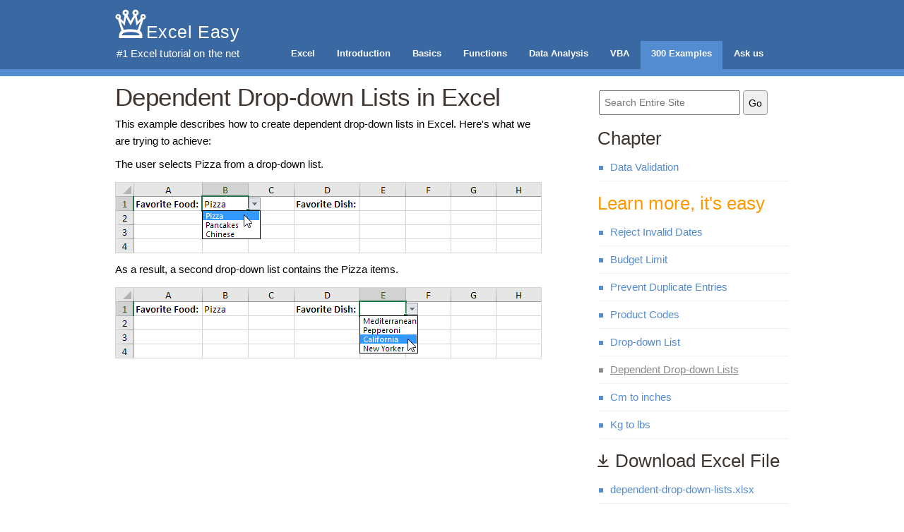

--- FILE ---
content_type: text/html
request_url: https://www.excel-easy.com/examples/dependent-drop-down-lists.html
body_size: 3078
content:
<!DOCTYPE html>
<html xmlns="http://www.w3.org/1999/xhtml" lang="en">

<head>
<script async src="https://www.googletagmanager.com/gtag/js?id=G-H0MBKVX9SV"></script>
<script>
  window.dataLayer = window.dataLayer || [];
  function gtag(){dataLayer.push(arguments);}
  gtag('js', new Date());

  gtag('config', 'G-H0MBKVX9SV');
</script>

<title>Dependent Drop-down Lists in Excel - Step by Step Tutorial</title>
<meta name="keywords" content="dependent, drop-down lists, excel, data validation, first, second, list, named ranges, allow, source, indirect">
<meta name="description" content="This example describes how to create dependent drop-down lists in Excel. Here's what we are trying to achieve:">

<meta http-equiv="content-type" content="text/html; charset=utf-8">
<meta name="viewport" content="width=device-width, initial-scale=1">
<meta name="robots" content="index, follow">
<META content=EN-US name=LANGUAGE>
<meta property="og:title" content="Dependent Drop-down Lists in Excel">
<meta property="og:url" content="https://www.excel-easy.com/examples/dependent-drop-down-lists.html">
<meta property="og:type" content="article">
<meta property="fb:admins" content="100003702321830">
<meta property="og:description" content="This example describes how to create dependent drop-down lists in Excel. Here's what we are trying to achieve:">
<meta property="og:image" content="https://www.excel-easy.com/smi/examples/dependent-drop-down-lists.png"/>
<meta name="twitter:card" content="summary_large_image">
<meta name="twitter:site" content="@ExcelEasy">
<meta name="twitter:image" content="https://www.excel-easy.com/smi/examples/dependent-drop-down-lists.png">

<link rel="preload" href="../css/style.css" as="style">
<link rel="preload" href="images/dependent-drop-down-lists/first-drop-down-list.png" as="image">
<link rel="preload" href="../js/default.js" as="script">
<link rel="preload" href="../js/init.js" as="script">
<script async src="https://pagead2.googlesyndication.com/pagead/js/adsbygoogle.js?client=ca-pub-1987061359047735" data-overlays="bottom" crossorigin="anonymous"></script>
<link rel="preload" href="../css/style-medium.css" as="style" media="(max-width:971px)">
<link rel="preload" href="../css/style-small.css" as="style" media="(max-width:620px)">
<link rel="stylesheet" href="../css/style.css"/>
<script src="../js/default.js" type="text/javascript"></script>
<script src="../js/init.js" type="text/javascript"></script>
<style type="text/css">
.adslot { width: 336px; height: 280px; }
@media (min-width:320px) { .adslot { width: 300px; height: 250px; } }
@media (min-width:360px) and (orientation: portrait) { .adslot { width: 336px; height: 280px; } }
@media (min-width:604px) { .adslot { width: 336px; height: 280px; } }
</style>
<noscript>
    <link rel="stylesheet" href="../css/skel.css" />
    <link rel="stylesheet" href="../css/style.css" />
    <link rel="stylesheet" href="../css/adslot.css" />
</noscript>
<link rel="icon" href="/favicon-48x48.ico">
<link rel="apple-touch-icon" href="/apple-touch-icon.png">
</head>
<body>
<header id="header">
	<div class="container">
		<span class="notranslate">
			<div id="logo">
				<a href="https://www.excel-easy.com"><img src="../layout/excel-tutorial.svg" onerror="this.src='../layout/excel-tutorial.png'" border="0" alt="Excel Tutorial" title="Excel Tutorial" width="44" height="41" /><span class="easy">Excel Easy</span></a>
                <a href="https://www.excel-easy.com" class="heading-link"><span class="heading-prefix">#1 </span><h2 class="heading-main">Excel tutorial</h2><span class="heading-suffix"> on the net</span></a>
		  	</div>            
			<nav id="nav">
				  <ul>
                  <li><a href="https://www.excel-easy.com">Excel</a></li>
                  <li><a href="https://www.excel-easy.com/introduction.html">Introduction</a></li>
				  <li><a href="https://www.excel-easy.com/basics.html">Basics</a></li>
				  <li><a href="https://www.excel-easy.com/functions.html">Functions</a></li>
				  <li><a href="https://www.excel-easy.com/data-analysis.html">Data Analysis</a></li>
                  <li><a href="https://www.excel-easy.com/vba.html">VBA</a></li>
                  <li class="current_page_item"><a href="https://www.excel-easy.com/examples.html">300 Examples</a></li>
                  <li><a href="https://www.excel-easy.com/ask-us.html">Ask us</a></li>
                  </ul>
				</nav>
			</span>
		</div>
	</header>
	<!-- end #header -->
	<div class="container">
		<div class="row 100%">
			<div class="8u 12u(medium)">
				<div class="post">
						<h1 class="title" style="float:left;">Dependent Drop-down Lists in Excel</h1>
						<div style="clear: both;">&nbsp;</div>
<div class="entry">
<p>This example describes how to create <strong>dependent drop-down lists</strong> in <strong>Excel</strong>. Here's what we are trying to achieve:</p>
<p>The user selects Pizza from a drop-down list.</p>
<p><img src="images/dependent-drop-down-lists/first-drop-down-list.png" alt="First Drop-down List" width="604" height="101" title="First Drop-down List" /></p>
<p>As a result, a second drop-down list contains the Pizza items.</p>
<p><img src="images/dependent-drop-down-lists/second-drop-down-list.png" alt="Second Drop-down List" width="604" height="101" title="Second Drop-down List" /></p>
<div class="ad"><!-- Excel Easy Pages Begin -->
<ins class="adsbygoogle adslot"
     style="display:block"
     data-ad-client="ca-pub-1987061359047735"
     data-ad-slot="2884421292"></ins>
</div>
<p>To create these dependent drop-down lists, execute the following steps.</p>
<p>1. On the second sheet, create the following <a href="named-range.html">named ranges</a>.</p>
<table class="gridtable" width="292">
  <tr>
    <th width="172">Name</th>
    <th width="120">Range Address</th>
  </tr>
  <tr>
    <td>Food</td>
    <td>A1:A3</td>
  </tr>
  <tr>
    <td>Pizza</td>
    <td>B1:B4</td>
  </tr>
  <tr>
    <td>Pancakes</td>
    <td>C1:C2</td>
  </tr>
  <tr>
    <td>Chinese</td>
    <td>D1:D3</td>
  </tr>
</table>
<br />
<p><img src="images/dependent-drop-down-lists/named-ranges.png" alt="Named Ranges" width="604" height="215" title="Named Ranges" /></p>
<p>2. On the first sheet, select  cell B1.</p>
<p>3. On the Data tab, in the Data Tools group, click Data Validation.</p>
<p><img src="images/dependent-drop-down-lists/click-data-validation.png" loading="lazy" alt="Click Data Validation" width="446" height="100" title="Click Data Validation" /></p>
<p>The 'Data Validation' dialog box appears.</p>
<p>4. In the Allow box, click List.</p>
<p>5. Click in the Source box and type =Food.</p>
<p><img src="images/dependent-drop-down-lists/validation-criteria.png" loading="lazy" alt="Validation Criteria" width="394" height="319" title="Validation Criteria" /></p>
<p>6. Click OK.</p>
<p>Result:</p>
<p><img src="images/dependent-drop-down-lists/drop-down-list.png" loading="lazy" alt="Drop-down List" width="604" height="101" title="Drop-down List" /></p>
<p>7. Next, select cell E1.</p>
<p>8. In the Allow box, click List.</p>
<p>9. Click in the Source box and type =INDIRECT($B$1).</p>
<p><img src="images/dependent-drop-down-lists/indirect-function.png" loading="lazy" alt="INDIRECT function" width="394" height="319" title="INDIRECT function" /></p>
<p>10. Click OK.</p>
<p>Result:</p>
<p><img src="images/dependent-drop-down-lists/dependent-drop-down-lists.png" loading="lazy" alt="Dependent Drop-down Lists" width="604" height="101" title="Dependent Drop-down Lists" /></p>
              <p>Explanation: the <a href="indirect.html">INDIRECT function</a> returns the reference specified by a text string. For example, the user selects Chinese from the first drop-down list. =INDIRECT($B$1) returns the Chinese reference. As a result, the second drop-down lists contains the Chinese items.</p>
              <div class="ad"><!-- Excel Easy Pages End -->
<ins class="adsbygoogle adslot"
     style="display:block"
     data-ad-client="ca-pub-1987061359047735"
     data-ad-slot="4005850092"></ins>
</div>
            </div>
			   </div>
				<span class="invtab"><div class="post">
					<div style="clear: both;"></div>
                    <div class="entrylearn">  
                  <p align="left"><span class="buttonp"> <a href="cm-to-inches.html">7/9 Completed! Learn much more about data validation <span class="arrow">&#10141;</span><br />
                  </a></span>Next Chapter: <a href="../basics/keyboard-shortcuts.html">Keyboard Shortcuts</a></div>
                  </div></span>
                  </div>
                  <div class="4u 12u(medium)">
              <div id="search">
              <div class="cse-branding-right" style="background-color:#FFFFFF;color:#000000">
                <div class="cse-branding-form" style="margin-right:0px;">
                  <form action="https://www.excel-easy.com/search.html" id="cse-search-box">
                    <div>
                      <input type="hidden" name="cx" value="partner-pub-1987061359047735:3934495699" />
                      <input type="hidden" name="cof" value="FORID:10" />
                      <input type="hidden" name="ie" value="UTF-8" />
                      <input type="text" name="q" placeholder="Search Entire Site" class="field" />
                      <span class="notranslate"><input type="submit" name="sa" value="Go" class="button" /></span>
                    </div>
                  </form>
                </div>
                <div class="cse-branding-logo"></div>
                <div class="cse-branding-text"></div>
              </div>
              </div>
              <div id="sidebar">
					<ul>
				  	  <li>
                        <span class="sidebar-title">Chapter</span>
						  <ul>
							<li><a href="../basics/data-validation.html">Data Validation</a></li>
                    </ul>
					  </li>
				  </ul>
			  </div>
              <div id="sidebar">
				  <ul><li>
				      <h3><font color="#FF9900"><span class="notranslate">Learn more, it's easy</span></font></h3>
				    </li>
					  <li><ul>
                        <li><a href="reject-invalid-dates.html">Reject Invalid Dates</a></li>
                        <li><a href="budget-limit.html">Budget Limit</a></li>
                        <li><a href="prevent-duplicate-entries.html">Prevent Duplicate Entries</a></li>
                        <li><a href="product-codes.html">Product Codes</a></li>
                        <li><a href="drop-down-list.html">Drop-down List</a></li>
                        <li class="current_page_item"><a href="dependent-drop-down-lists.html">Dependent Drop-down Lists</a></li>
                        <li><a href="cm-to-inches.html">Cm to inches</a></li>
                        <li><a href="kg-to-lbs.html">Kg to lbs</a></li>
                        </ul>
                    </li>
                  </ul>
			  </div>
              <div id="sidebar">
					<ul>
				  	  <li>
                        <h3><span class="notranslate"><span class="download-icon" aria-label="Download"></span> Download Excel File</span></h3>
						  <ul>
							<li><a href="excel-files/dependent-drop-down-lists.xlsx">dependent-drop-down-lists.xlsx</a></li>
                    </ul>
					  </li>
				  </ul>
			  </div>
              <div id="sidebar">
					<ul>
				  	  <li>
                        <span class="sidebar-title">Next Chapter</span>
						  <ul>
							<li><a href="../basics/keyboard-shortcuts.html">Keyboard Shortcuts</a></li>
                    </ul>
					  </li>
				  </ul>
			  </div>
              <div id="sidebar">
		      <h3><span class="notranslate">Follow Excel Easy</span></h3>
              <p style="padding-top:7px;padding-bottom:1px"><a href="https://www.facebook.com/ExcelEasy" target="_blank" rel="nofollow"><img src="../layout/facebook-logo.png" onmouseover="this.src='../layout/facebook-logo-onmouseover.png'" onmouseout="this.src='../layout/facebook-logo.png'" width="30" height="30" border="0" alt="Excel Easy on Facebook" title="Excel Easy on Facebook" /></a> <a href="https://twitter.com/ExcelEasy" target="_blank" rel="nofollow"><img src="../layout/x-logo.png" onmouseover="this.src='../layout/x-logo-onmouseover.png'" onmouseout="this.src='../layout/x-logo.png'" width="30" height="30" border="0" alt="Excel Easy on X" title="Excel Easy on X" /></a> <a href="https://www.pinterest.com/ExcelEasy/" target="_blank" rel="nofollow"><img src="../layout/pinterest-logo.png" onmouseover="this.src='../layout/pinterest-logo-onmouseover.png'" onmouseout="this.src='../layout/pinterest-logo.png'" width="30" height="30" border="0" alt="Excel Easy on Pinterest" title="Excel Easy on Pinterest"></a> <a href="https://www.linkedin.com/company/excel-easy" target="_blank" rel="nofollow"><img src="../layout/linkedin-logo.png" onmouseover="this.src='../layout/linkedin-logo-onmouseover.png'" onmouseout="this.src='../layout/linkedin-logo.png'" width="30" height="30" border="0" alt="Excel Easy on LinkedIn" title="Excel Easy on LinkedIn"></a></p>
              </div>
              <div id="sidebar">
					<ul>
				  	  <li>
                        <h3><span class="notranslate">Become an Excel Pro</span></h3>
						  <ul>
                            <li><a href="https://www.excel-easy.com/introduction.html">1. Introduction</a></li>
                            <li><a href="https://www.excel-easy.com/basics.html">2. Basics</a></li>
                            <li><a href="https://www.excel-easy.com/functions.html">3. Functions</a></li>
                            <li><a href="https://www.excel-easy.com/data-analysis.html">4. Data Analysis</a></li>
                            <li><a href="https://www.excel-easy.com/vba.html">5. VBA</a></li>
                          </ul>
					  </li>
				  </ul>
			  </div>
              <!-- end #sidebar -->
			  <div style="clear: both;">&nbsp;</div>
		  </div>
		</div>
	</div>
	<!-- end #page -->
</div>
<div id="footer">
	<p><a href="dependent-drop-down-lists.html">Dependent Drop-down Lists</a> &bull; &copy; 2010-2026<br />
	Start with Excel in 2026: <a href="https://www.excel-easy.com/introduction/range.html">Range</a> &bull; <a href="https://www.excel-easy.com/introduction/formulas-functions.html">Formulas and Functions</a> &bull; <a href="https://www.excel-easy.com/basics/ribbon.html">Ribbon</a> &bull; <a href="https://www.excel-easy.com/functions/cell-references.html">Cell References</a> &bull; <a href="https://www.excel-easy.com/data-analysis/sort.html">Sort</a> &bull; <a href="https://www.excel-easy.com/data-analysis/filter.html">Filter</a></p>
</div>
<!-- end #footer -->

<script type="text/javascript">
  
  $(function() { (adsbygoogle = window.adsbygoogle || []).push({}); });
  $(function() { (adsbygoogle = window.adsbygoogle || []).push({}); });
  
</script>

</body>
</html>


--- FILE ---
content_type: text/html; charset=utf-8
request_url: https://www.google.com/recaptcha/api2/aframe
body_size: 266
content:
<!DOCTYPE HTML><html><head><meta http-equiv="content-type" content="text/html; charset=UTF-8"></head><body><script nonce="glFO_YaXlYeQWIYE0irodA">/** Anti-fraud and anti-abuse applications only. See google.com/recaptcha */ try{var clients={'sodar':'https://pagead2.googlesyndication.com/pagead/sodar?'};window.addEventListener("message",function(a){try{if(a.source===window.parent){var b=JSON.parse(a.data);var c=clients[b['id']];if(c){var d=document.createElement('img');d.src=c+b['params']+'&rc='+(localStorage.getItem("rc::a")?sessionStorage.getItem("rc::b"):"");window.document.body.appendChild(d);sessionStorage.setItem("rc::e",parseInt(sessionStorage.getItem("rc::e")||0)+1);localStorage.setItem("rc::h",'1769647388239');}}}catch(b){}});window.parent.postMessage("_grecaptcha_ready", "*");}catch(b){}</script></body></html>

--- FILE ---
content_type: text/css
request_url: https://www.excel-easy.com/css/style.css
body_size: 2348
content:
/* skel-baseline v2.0.3 | (c) n33 | getskel.com | MIT licensed */
/* Basic */

body {
	margin: 0;
	padding: 0;
	background: #FFFFFF;
	font-family: BlinkMacSystemFont,-apple-system,Segoe UI,Roboto,Helvetica,Arial,sans-serif;
	font-size: 14px;
	color: #000000;
	overflow-y: scroll;
}

body.is-loading *, body.is-loading *:before, body.is-loading *:after {
	-moz-animation: none !important;
	-webkit-animation: none !important;
	-o-animation: none !important;
	-ms-animation: none !important;
	animation: none !important;
	-moz-transition: none !important;
	-webkit-transition: none !important;
	-o-transition: none !important;
	-ms-transition: none !important;
	transition: none !important;
}

h1, h2, h3, h4 {
	margin: 0;
	padding: 0;
	font-weight: normal;
	color: #3E3530;
}

h1 {
	font-size: 2.7em;
}

h2 {
	font-size: 2.7em;
}

h3 {
	font-size: 1.6em;
}

.post h3:first-of-type {
    font-size: 1.58em;
    padding-top: 2px;
    padding-bottom: 2px;
}

.post h3 {
    font-size: 1.58em;
    font-family: Arial, sans-serif;
    padding-top: 7px;
    padding-bottom: 3px;
}

.post h3::before {
    content: "\2726\00A0";
    color: #548CD1;
}

.post .entry img {
    margin-top: 4px;
    margin-bottom: -5px;
}

/* fix device orientation bug */

@media (max-width:971px) {

.container { width: 604px !important; }

#header nav { 
	display: none;
}

}

@media (max-width:620px) {

.container { width: 94% !important; }

body img {
  	max-width: 100%;
	height: auto;
}

}

h4 {
	font-size: 1.43em;
}

p, ul, ol {
	margin-top: 0;
	line-height: 165%;
	margin-bottom: 9px;
}


a {
	text-decoration: none;
	color: #548CD1;
}

@media (hover: hover) {
  a:hover {
    text-decoration: underline;
  }
}

a:active {
  text-decoration: underline;
}

/* Header */

#header {
	background: #3968A2;
	color: #fff;
	border-bottom: 10px solid #548CD1;
	cursor: default;
	height: 108px;
	position: relative;
	width: 100%;
	margin-bottom: 13px;
}

/* Logo */

#logo {
	float: left;
	width: 205px;
	margin-top: 13px;
	padding: 0;
	color: #000000;
}

#logo h1 {
	display: inline;
	margin-left: 0px;
	padding: 40p 0px 0px 80px;
	font-size: 1.8em;
	color: #FFFFFF;
	letter-spacing: 0.6px;
}

#logo h2 {
	display: inline;
	margin-left: 0px;
	padding: 40p 0px 0px 80px;
	font-size: 1.8em;
	color: #FFFFFF;
	letter-spacing: 0.6px;
}

.easy {
	font-size: 1.8em;
	color: #FFFFFF;
	letter-spacing: 0.6px;
}

#logo p {
	margin: 0;
	padding: 5px 0px 0px 2px;
	color: #FFFFFF;
	letter-spacing: 0.1px;
	font-size: 14.5px;
}

#logo a {
	border: none;
	background: none;
	text-decoration: none;
	color: #FFFFFF;
}

.heading-link {
    display: inline-block;
    margin-top: 11px;
    margin-left: 2px;
    white-space: nowrap;
}

.heading-prefix,
.heading-suffix {
    display: inline;
    margin: 0;
    color: #FFFFFF;
    font-size: 14.5px !important;
    letter-spacing: 0.1px !important;
}

.heading-main {
    display: inline;
    margin: 0;
    color: #FFFFFF;
    font-size: 14.5px !important;
    letter-spacing: 0.1px !important;
}

/* Header Nav */

#header nav {
	float: right;
	width: 721px;
	padding: 0;
}

#header nav > ul {
	margin: 0;
	padding: 58px 0px 0px 0px;
	list-style: none;
	line-height: normal;
}

#header nav > ul > li {
	float: left;
}

#header nav > ul > li a {
	display: block;
	margin-right: 1px;
	padding: 10px 15px 15px 15px;
	text-decoration: none;
	text-align: center;
	font-family: Arial, Helvetica, sans-serif;
	font-size: 13px;
	font-weight: bold;
	color: #FFFFFF;
	border: none;
	white-space: nowrap;
}

#header nav > ul > li.current_page_item a {
	background: #548CD1;
}

#header nav > ul > li a:hover {
	background: #548CD1;
}

#header nav > ul > li.pro a {
	color: #FF9900;
}

#header nav > ul > li.pro a:hover {
	color: #FFFFFF;
}
	  
/* Search */

#search {
	height: 25px;
	margin-top: 1px;
	padding: 0px 0px 55px 30px;
}

#search form {
	height: 41px;
	margin: 0;
	padding: 10px 0 0 0px;
}

#search .field{
	padding-left: 6px;
	width: 200px;
	height: 35px;
    line-height: 35px;
	font-size: 14px;
    vertical-align: middle;
}

#search .button{
	height: 35px;
    width: 35px;
	font-size: 14px;
    -webkit-appearance: none;
    -moz-appearance: none;
    appearance: none;
    background-color: #EFEFEF;
    border: 1px solid #9A9A9A;
    cursor: pointer;
    color: #000000;
    font-weight: normal;
    border-radius: 4px;
    vertical-align: middle;
    -webkit-padding-start: 0;
    -webkit-padding-end: 0;
}

#search .button:hover {
    background-color: #E5E5E5;
    border-color: #4F4F4F;
}

/* Post */

.post {
	margin-bottom: 20px;
	border-bottom: 1px dotted #E7E2DC;
	position: relative;
    max-width: 604px;
}

.post .title {
	font-size: 2.47em;
	letter-spacing: -.5px;
	margin-bottom: -5px;
}

.post .entry {
	padding: 0px 0px 10px 0px;
	margin: 0 auto;
    font-size: 15px;
}

.post .entryshort {
	padding: 0px 0px 0px 0px;
	margin: 0 auto;
    font-size: 15px;
}

.post .entryreview {
	padding: 0px 0px 10px 0px;
	margin: 0 auto;
    font-size: 15px;
}

.post .entry .ad {
	margin-top: 13px;
    margin-bottom: 9px;
	clear: both;
}

.post .entry .adsections {
	float: left;
	padding-bottom:0px;
	padding-right:10px;
	padding-top:5px;
}

/* Sidebar */

#sidebar {
	margin-left: 30px;
}

#sidebar ul {
	margin: 0;
	padding: 0;
	list-style: none;
}

#sidebar li {
	margin: 0;
	padding: 0;
}

#sidebar li ul {
	margin: 0px 0px;
	padding-bottom: 8px;
}

#sidebar li li {
	line-height: 38px;
	border-bottom: 1px dotted #E7E2DC;
	margin: 0px 0px;
	border-left: none;
    font-size: 15px;
}

#sidebar li li span {
	display: block;
	margin-top: -20px;
	padding: 0;
	font-size: 11px;
	font-style: italic;
}

#sidebar li li a {
	display: block;
	padding: 0px 0px 0px 16px;
	background: url(../layout/img01.jpg) no-repeat left 7px;
	background-position: 0px 17px;
}

#sidebar li li.current_page_item a {
	text-decoration: underline;
	color: #8A8A8A;
	background: url(../layout/img02.jpg) no-repeat left 7px;
	background-position: 0px 17px;
}

#sidebar h3 {
	height: 45px;
	letter-spacing: 0px;
	font-size: 1.85em;
	line-height: 1.85em;
	padding-bottom: 20px;
	margin-left:-2px;
}

.sidebar-title {
    height: 45px;
    letter-spacing: 0px;
    font-size: 1.85em;
    line-height: 1.85em;
    padding-bottom: 18px;
    margin-left: -2px;
    color: #3E3530;
    display: block;
}

#sidebar p {
	line-height: 220%;
	margin: 0 0px;
	padding: 0px 0px 20px 0px;
}

#sidebar a {
	border: none;
	color: #548CD1;
}

@media (hover: hover) {
  #sidebar a:hover {
    text-decoration: underline;
    color: #8A8A8A;
  }
}

#sidebar a:active {
  text-decoration: underline;
  color: #8A8A8A;
}

/* Footer */

#footer {
	margin-top: 10px;
	padding: 25px 7px 100px 7px;
	background: #3968A2;
	border-top: 10px solid #548CD1;
	width: 100%;
}

#footer p {
	margin: 0;
	font-size: 17px;
	text-align: center;
	color: #FFFFFF;
}

#footer a {
	color: #FFFFFF;
}

.post .entrylearn {
	padding: 0px 0px 7px 0px;
	margin: 0 auto;
	margin-top:-10px;
	font-size: 16px;
}

.buttonp a:link, .buttonp a:visited {
	color: #FF9900;
	background-color: #FFFFFF;
	font-size: 1.54em;
	text-decoration: none;
	display: block;
	text-align: left;
	margin-bottom: 7px;
	padding-bottom: 5px;
	padding-top: 7px;
	margin-left: -1px;
	width: 670px;
	letter-spacing: -.9px;
	outline: 0;
	-webkit-tap-highlight-color: transparent;
}

.buttonp a:hover {
	color: #8A8A8A;
}

.buttonp .arrow {
    font-family: sans-serif;
    font-size: 1.2em;
    vertical-align: -0.1em;
}

table.gridtable {
	border-width: 1px;
	border-collapse: collapse;
	vertical-align: middle;
    margin-top: 12px;
    margin-bottom: -4px;
}

table.gridtable th {
	border-width: 1px;
	padding: 4px;
	border-style: solid;
	background-color: #E6E6E6;
	text-align: left;
	vertical-align: middle;
}

table.gridtable td {
	border-width: 1px;
	padding: 4px;
	border-style: solid;
	background-color: #ffffff;
	vertical-align: middle;
}

.gridtable p {
	margin: 4px 0;
}

table.fraction {
	text-align: center;
	vertical-align: middle;
	margin-top: 0.5em;
	margin-bottom: 0.5em;
	line-height: 2em;
}

table.fraction td {
	vertical-align: middle;
}

table.fraction td.upper_line {
	border-top: solid 1px;
}

sup {
	vertical-align: super;
	font-size: smaller;
}

sub {
	vertical-align: sub;
	font-size: smaller;
}

.code {
	font-family: Consolas, Menlo, Monaco, Lucida Console, Liberation Mono, DejaVu Sans Mono, Bitstream Vera Sans Mono, Courier New, monospace, sans-serif;
	font-size: 13.5px;
	width: 100%;
	background: #F5F5F5;
	border: 1px solid #CCCCCC;
	border-radius: 4px;
	line-height: 23px;
	text-align: left;
	margin-top: 10px;
	margin-bottom: 10px;
	padding-left: 7px;
    padding-top: 5px;
	padding-bottom: 4px;
}

.download-icon {
    width: 22px;
    height: 22px;
    background-image: url('data:image/svg+xml;utf8,<svg xmlns="http://www.w3.org/2000/svg" viewBox="0 0 22 22" fill="none" stroke="%233E3530" stroke-width="2" stroke-linecap="round" stroke-linejoin="round"><path d="M12 3V15"/><path d="M7 10L12 15L17 10"/><path d="M5 19H19"/></svg>');
    background-repeat: no-repeat;
    background-size: contain;
    display: inline-block;
    position: relative;
    top: 2px;
    margin-left: -4px;
}

.predefined {
	color: #548CD1;
}

.comment {
	color: #009900;
}

strong {
	font-weight: normal;
}

.highlight {
	font-weight: bold;
}

.italic {
	font-style: italic;
}

.spacing {
}

@-ms-viewport{
	width: auto !important;
}

.vistab {
	display: none;
}

.vismob {
	display: none;
}

.break {
	word-break: break-all;
}

/* Branding */

.cse-branding-bottom,
.cse-branding-right {
margin:0;
padding:0
}
.cse-branding-bottom,
.cse-branding-right {
zoom: 1;
}
.cse-branding-bottom:after,
.cse-branding-right:after {
content: ".";
display: block;
height: 0;
clear: both;
visibility: hidden
}
.cse-branding-text { 
font: 10px Arial;
}
.cse-branding-form form {
margin-bottom: 0;
padding-bottom: 0;
}
/* Bottom-specific selectors */
.cse-branding-bottom .cse-branding-logo, 
.cse-branding-bottom .cse-branding-text {
display: block; 
float: left
}
.cse-branding-bottom .cse-branding-form {
margin-bottom: 3px;
}
.cse-branding-bottom .cse-branding-logo {
padding: 0
}
.cse-branding-bottom .cse-branding-text {
padding-top: 4px
}
.cse-branding-right .cse-branding-form {
float: left;
}
/* Right-specific selectors */
.cse-branding-right .cse-branding-logo, 
.cse-branding-right .cse-branding-text {
margin-left: 4px;
}
.cse-branding-right .cse-branding-form {
float: left;
margin-right: 4px;
}
.cse-branding-right .cse-branding-logo {
padding: 0
}
/* .post .entry .gsc-adBlock { display: none; } */
.cse-branding-right .cse-branding-text {
margin-top: -4px
}


--- FILE ---
content_type: application/x-javascript
request_url: https://www.excel-easy.com/js/default.js
body_size: 46875
content:
/*
 jQuery v1.11.1 | (c) 2005, 2014 jQuery Foundation, Inc. | jquery.org/license */
!function(h,m){"object"==typeof module&&"object"==typeof module.exports?module.exports=h.document?m(h,!0):function(p){if(!p.document)throw Error("jQuery requires a window with a document");return m(p)}:m(h)}("undefined"!=typeof window?window:this,function(h,m){function p(b){var c=b.length,d=e.type(b);return"function"===d||e.isWindow(b)?!1:1===b.nodeType&&c?!0:"array"===d||0===c||"number"==typeof c&&0<c&&c-1 in b}function w(b,c,d){if(e.isFunction(c))return e.grep(b,function(f,g){return!!c.call(f,g,
f)!==d});if(c.nodeType)return e.grep(b,function(f){return f===c!==d});if("string"==typeof c){if(Nc.test(c))return e.filter(c,b,d);c=e.filter(c,b)}return e.grep(b,function(f){return 0<=e.inArray(f,c)!==d})}function l(b,c){do b=b[c];while(b&&1!==b.nodeType);return b}function n(b){var c=Tb[b]={};return e.each(b.match(Ja)||[],function(d,f){c[f]=!0}),c}function t(){N.addEventListener?(N.removeEventListener("DOMContentLoaded",B,!1),h.removeEventListener("load",B,!1)):(N.detachEvent("onreadystatechange",
B),h.detachEvent("onload",B))}function B(){(N.addEventListener||"load"===event.type||"complete"===N.readyState)&&(t(),e.ready())}function D(b,c,d){if(void 0===d&&1===b.nodeType){var f="data-"+c.replace(Oc,"-$1").toLowerCase();if(d=b.getAttribute(f),"string"==typeof d){try{d="true"===d?!0:"false"===d?!1:"null"===d?null:+d+""===d?+d:Pc.test(d)?e.parseJSON(d):d}catch(g){}e.data(b,c,d)}else d=void 0}return d}function G(b){for(var c in b)if(("data"!==c||!e.isEmptyObject(b[c]))&&"toJSON"!==c)return!1;return!0}
function X(b,c,d,f){if(e.acceptData(b)){var g,k,q=e.expando,u=b.nodeType,y=u?e.cache:b,C=u?b[q]:b[q]&&q;if(C&&y[C]&&(f||y[C].data)||void 0!==d||"string"!=typeof c)return C||(C=u?b[q]=Ma.pop()||e.guid++:q),y[C]||(y[C]=u?{}:{toJSON:e.noop}),("object"==typeof c||"function"==typeof c)&&(f?y[C]=e.extend(y[C],c):y[C].data=e.extend(y[C].data,c)),k=y[C],f||(k.data||(k.data={}),k=k.data),void 0!==d&&(k[e.camelCase(c)]=d),"string"==typeof c?(g=k[c],null==g&&(g=k[e.camelCase(c)])):g=k,g}}function O(b,c,d){if(e.acceptData(b)){var f,
g,k=b.nodeType,q=k?e.cache:b,u=k?b[e.expando]:e.expando;if(q[u]){if(c&&(f=d?q[u]:q[u].data)){e.isArray(c)?c=c.concat(e.map(c,e.camelCase)):c in f?c=[c]:(c=e.camelCase(c),c=c in f?[c]:c.split(" "));for(g=c.length;g--;)delete f[c[g]];if(d?!G(f):!e.isEmptyObject(f))return}(d||(delete q[u].data,G(q[u])))&&(k?e.cleanData([b],!0):J.deleteExpando||q!=q.window?delete q[u]:q[u]=null)}}}function U(){return!0}function na(){return!1}function Aa(){try{return N.activeElement}catch(b){}}function Sa(b){var c=Ub.split("|");
b=b.createDocumentFragment();if(b.createElement)for(;c.length;)b.createElement(c.pop());return b}function ta(b,c){var d,f,g=0,k="undefined"!==typeof b.getElementsByTagName?b.getElementsByTagName(c||"*"):"undefined"!==typeof b.querySelectorAll?b.querySelectorAll(c||"*"):void 0;if(!k)for(k=[],d=b.childNodes||b;null!=(f=d[g]);g++)!c||e.nodeName(f,c)?k.push(f):e.merge(k,ta(f,c));return void 0===c||c&&e.nodeName(b,c)?e.merge([b],k):k}function Qc(b){Ab.test(b.type)&&(b.defaultChecked=b.checked)}function Vb(b,
c){return e.nodeName(b,"table")&&e.nodeName(11!==c.nodeType?c:c.firstChild,"tr")?b.getElementsByTagName("tbody")[0]||b.appendChild(b.ownerDocument.createElement("tbody")):b}function Wb(b){return b.type=(null!==e.find.attr(b,"type"))+"/"+b.type,b}function Xb(b){var c=Rc.exec(b.type);return c?b.type=c[1]:b.removeAttribute("type"),b}function Bb(b,c){for(var d,f=0;null!=(d=b[f]);f++)e._data(d,"globalEval",!c||e._data(c[f],"globalEval"))}function Yb(b,c){if(1===c.nodeType&&e.hasData(b)){var d,f;var g=
e._data(b);var k=e._data(c,g),q=g.events;if(q)for(d in delete k.handle,k.events={},q)for(g=0,f=q[d].length;f>g;g++)e.event.add(c,d,q[d][g]);k.data&&(k.data=e.extend({},k.data))}}function Zb(b,c){var d,f=e(c.createElement(b)).appendTo(c.body),g=h.getDefaultComputedStyle&&(d=h.getDefaultComputedStyle(f[0]))?d.display:e.css(f[0],"display");return f.detach(),g}function kb(b){var c=N,d=$b[b];return d||(d=Zb(b,c),"none"!==d&&d||(gb=(gb||e("<iframe frameborder='0' width='0' height='0'/>")).appendTo(c.documentElement),
c=(gb[0].contentWindow||gb[0].contentDocument).document,c.write(),c.close(),d=Zb(b,c),gb.detach()),$b[b]=d),d}function ac(b,c){return{get:function(){var d=b();if(null!=d)return d?void delete this.get:(this.get=c).apply(this,arguments)}}}function bc(b,c){if(c in b)return c;for(var d=c.charAt(0).toUpperCase()+c.slice(1),f=c,g=cc.length;g--;)if(c=cc[g]+d,c in b)return c;return f}function dc(b,c){for(var d,f,g,k=[],q=0,u=b.length;u>q;q++)f=b[q],f.style&&(k[q]=e._data(f,"olddisplay"),d=f.style.display,
c?(k[q]||"none"!==d||(f.style.display=""),""===f.style.display&&hb(f)&&(k[q]=e._data(f,"olddisplay",kb(f.nodeName)))):(g=hb(f),(d&&"none"!==d||!g)&&e._data(f,"olddisplay",g?d:e.css(f,"display"))));for(q=0;u>q;q++)f=b[q],f.style&&(c&&"none"!==f.style.display&&""!==f.style.display||(f.style.display=c?k[q]||"":"none"));return b}function ec(b,c,d){return(b=Sc.exec(c))?Math.max(0,b[1]-(d||0))+(b[2]||"px"):c}function fc(b,c,d,f,g){c=d===(f?"border":"content")?4:"width"===c?1:0;for(var k=0;4>c;c+=2)"margin"===
d&&(k+=e.css(b,d+Ta[c],!0,g)),f?("content"===d&&(k-=e.css(b,"padding"+Ta[c],!0,g)),"margin"!==d&&(k-=e.css(b,"border"+Ta[c]+"Width",!0,g))):(k+=e.css(b,"padding"+Ta[c],!0,g),"padding"!==d&&(k+=e.css(b,"border"+Ta[c]+"Width",!0,g)));return k}function gc(b,c,d){var f=!0,g="width"===c?b.offsetWidth:b.offsetHeight,k=Ua(b),q=J.boxSizing&&"border-box"===e.css(b,"boxSizing",!1,k);if(0>=g||null==g){if(g=Va(b,c,k),(0>g||null==g)&&(g=b.style[c]),lb.test(g))return g;f=q&&(J.boxSizingReliable()||g===b.style[c]);
g=parseFloat(g)||0}return g+fc(b,c,d||(q?"border":"content"),f,k)+"px"}function ya(b,c,d,f,g){return new ya.prototype.init(b,c,d,f,g)}function hc(){return setTimeout(function(){ab=void 0}),ab=e.now()}function mb(b,c){var d={height:b},f=0;for(c=c?1:0;4>f;f+=2-c){var g=Ta[f];d["margin"+g]=d["padding"+g]=b}return c&&(d.opacity=d.width=b),d}function ic(b,c,d){for(var f,g=(ib[c]||[]).concat(ib["*"]),k=0,q=g.length;q>k;k++)if(f=g[k].call(d,c,b))return f}function Tc(b,c){var d,f,g,k,q;for(d in b)if(f=e.camelCase(d),
g=c[f],k=b[d],e.isArray(k)&&(g=k[1],k=b[d]=k[0]),d!==f&&(b[f]=k,delete b[d]),q=e.cssHooks[f],q&&"expand"in q)for(d in k=q.expand(k),delete b[f],k)d in b||(b[d]=k[d],c[d]=g);else c[f]=g}function jc(b,c,d){var f,g=0,k=nb.length,q=e.Deferred().always(function(){delete u.elem}),u=function(){if(f)return!1;var C=ab||hc();C=Math.max(0,y.startTime+y.duration-C);for(var z=1-(C/y.duration||0),H=0,K=y.tweens.length;K>H;H++)y.tweens[H].run(z);return q.notifyWith(b,[y,z,C]),1>z&&K?C:(q.resolveWith(b,[y]),!1)},
y=q.promise({elem:b,props:e.extend({},c),opts:e.extend(!0,{specialEasing:{}},d),originalProperties:c,originalOptions:d,startTime:ab||hc(),duration:d.duration,tweens:[],createTween:function(C,z){var H=e.Tween(b,y.opts,C,z,y.opts.specialEasing[C]||y.opts.easing);return y.tweens.push(H),H},stop:function(C){var z=0,H=C?y.tweens.length:0;if(f)return this;for(f=!0;H>z;z++)y.tweens[z].run(1);return C?q.resolveWith(b,[y,C]):q.rejectWith(b,[y,C]),this}});d=y.props;for(Tc(d,y.opts.specialEasing);k>g;g++)if(c=
nb[g].call(y,b,d,y.opts))return c;return e.map(d,ic,y),e.isFunction(y.opts.start)&&y.opts.start.call(b,y),e.fx.timer(e.extend(u,{elem:b,anim:y,queue:y.opts.queue})),y.progress(y.opts.progress).done(y.opts.done,y.opts.complete).fail(y.opts.fail).always(y.opts.always)}function kc(b){return function(c,d){"string"!=typeof c&&(d=c,c="*");var f,g=0,k=c.toLowerCase().match(Ja)||[];if(e.isFunction(d))for(;f=k[g++];)"+"===f.charAt(0)?(f=f.slice(1)||"*",(b[f]=b[f]||[]).unshift(d)):(b[f]=b[f]||[]).push(d)}}
function lc(b,c,d,f){function g(u){var y;return k[u]=!0,e.each(b[u]||[],function(C,z){var H=z(c,d,f);return"string"!=typeof H||q||k[H]?q?!(y=H):void 0:(c.dataTypes.unshift(H),g(H),!1)}),y}var k={},q=b===Cb;return g(c.dataTypes[0])||!k["*"]&&g("*")}function Db(b,c){var d,f,g=e.ajaxSettings.flatOptions||{};for(f in c)void 0!==c[f]&&((g[f]?b:d||(d={}))[f]=c[f]);return d&&e.extend(!0,b,d),b}function Eb(b,c,d,f){var g;if(e.isArray(c))e.each(c,function(k,q){d||Uc.test(b)?f(b,q):Eb(b+"["+("object"==typeof q?
k:"")+"]",q,d,f)});else if(d||"object"!==e.type(c))f(b,c);else for(g in c)Eb(b+"["+g+"]",c[g],d,f)}function mc(){try{return new h.XMLHttpRequest}catch(b){}}function nc(b){return e.isWindow(b)?b:9===b.nodeType?b.defaultView||b.parentWindow:!1}var Ma=[],Na=Ma.slice,oc=Ma.concat,Fb=Ma.push,pc=Ma.indexOf,ob={},Vc=ob.toString,bb=ob.hasOwnProperty,J={},e=function(b,c){return new e.fn.init(b,c)},Wc=/^[\s\uFEFF\xA0]+|[\s\uFEFF\xA0]+$/g,Xc=/^-ms-/,Yc=/-([\da-z])/gi,Zc=function(b,c){return c.toUpperCase()};
e.fn=e.prototype={jquery:"1.11.1",constructor:e,selector:"",length:0,toArray:function(){return Na.call(this)},get:function(b){return null!=b?0>b?this[b+this.length]:this[b]:Na.call(this)},pushStack:function(b){b=e.merge(this.constructor(),b);return b.prevObject=this,b.context=this.context,b},each:function(b,c){return e.each(this,b,c)},map:function(b){return this.pushStack(e.map(this,function(c,d){return b.call(c,d,c)}))},slice:function(){return this.pushStack(Na.apply(this,arguments))},first:function(){return this.eq(0)},
last:function(){return this.eq(-1)},eq:function(b){var c=this.length;b=+b+(0>b?c:0);return this.pushStack(0<=b&&c>b?[this[b]]:[])},end:function(){return this.prevObject||this.constructor(null)},push:Fb,sort:Ma.sort,splice:Ma.splice};e.extend=e.fn.extend=function(){var b,c,d,f,g=arguments[0]||{},k=1,q=arguments.length,u=!1;"boolean"==typeof g&&(u=g,g=arguments[k]||{},k++);"object"==typeof g||e.isFunction(g)||(g={});for(k===q&&(g=this,k--);q>k;k++)if(null!=(d=arguments[k]))for(c in d){var y=g[c];var C=
d[c];g!==C&&(u&&C&&(e.isPlainObject(C)||(b=e.isArray(C)))?(b?(b=!1,f=y&&e.isArray(y)?y:[]):f=y&&e.isPlainObject(y)?y:{},g[c]=e.extend(u,f,C)):void 0!==C&&(g[c]=C))}return g};e.extend({expando:"jQuery"+("1.11.1"+Math.random()).replace(/\D/g,""),isReady:!0,error:function(b){throw Error(b);},noop:function(){},isFunction:function(b){return"function"===e.type(b)},isArray:Array.isArray||function(b){return"array"===e.type(b)},isWindow:function(b){return null!=b&&b==b.window},isNumeric:function(b){return!e.isArray(b)&&
0<=b-parseFloat(b)},isEmptyObject:function(b){for(var c in b)return!1;return!0},isPlainObject:function(b){var c;if(!b||"object"!==e.type(b)||b.nodeType||e.isWindow(b))return!1;try{if(b.constructor&&!bb.call(b,"constructor")&&!bb.call(b.constructor.prototype,"isPrototypeOf"))return!1}catch(d){return!1}if(J.ownLast)for(c in b)return bb.call(b,c);for(c in b);return void 0===c||bb.call(b,c)},type:function(b){return null==b?b+"":"object"==typeof b||"function"==typeof b?ob[Vc.call(b)]||"object":typeof b},
globalEval:function(b){b&&e.trim(b)&&(h.execScript||function(c){h.eval.call(h,c)})(b)},camelCase:function(b){return b.replace(Xc,"ms-").replace(Yc,Zc)},nodeName:function(b,c){return b.nodeName&&b.nodeName.toLowerCase()===c.toLowerCase()},each:function(b,c,d){var f,g=0,k=b.length,q=p(b);if(d)if(q)for(;k>g&&(f=c.apply(b[g],d),!1!==f);g++);else for(g in b){if(f=c.apply(b[g],d),!1===f)break}else if(q)for(;k>g&&(f=c.call(b[g],g,b[g]),!1!==f);g++);else for(g in b)if(f=c.call(b[g],g,b[g]),!1===f)break;return b},
trim:function(b){return null==b?"":(b+"").replace(Wc,"")},makeArray:function(b,c){var d=c||[];return null!=b&&(p(Object(b))?e.merge(d,"string"==typeof b?[b]:b):Fb.call(d,b)),d},inArray:function(b,c,d){if(c){if(pc)return pc.call(c,b,d);var f=c.length;for(d=d?0>d?Math.max(0,f+d):d:0;f>d;d++)if(d in c&&c[d]===b)return d}return-1},merge:function(b,c){for(var d=+c.length,f=0,g=b.length;d>f;)b[g++]=c[f++];if(d!==d)for(;void 0!==c[f];)b[g++]=c[f++];return b.length=g,b},grep:function(b,c,d){for(var f=[],
g=0,k=b.length,q=!d;k>g;g++)d=!c(b[g],g),d!==q&&f.push(b[g]);return f},map:function(b,c,d){var f=0,g=b.length,k=[];if(p(b))for(;g>f;f++){var q=c(b[f],f,d);null!=q&&k.push(q)}else for(f in b)q=c(b[f],f,d),null!=q&&k.push(q);return oc.apply([],k)},guid:1,proxy:function(b,c){var d,f,g;return"string"==typeof c&&(g=b[c],c=b,b=g),e.isFunction(b)?(d=Na.call(arguments,2),f=function(){return b.apply(c||this,d.concat(Na.call(arguments)))},f.guid=b.guid=b.guid||e.guid++,f):void 0},now:function(){return+new Date},
support:J});e.each("Boolean Number String Function Array Date RegExp Object Error".split(" "),function(b,c){ob["[object "+c+"]"]=c.toLowerCase()});var db=function(b){function c(r,v,x,A){var E,F,I,M,L;if((v?v.ownerDocument||v:pa)!==da&&Wa(v),v=v||da,x=x||[],!r||"string"!=typeof r)return x;if(1!==(M=v.nodeType)&&9!==M)return[];if(ua&&!A){if(E=$c.exec(r))if(I=E[1])if(9===M){if(F=v.getElementById(I),!F||!F.parentNode)return x;if(F.id===I)return x.push(F),x}else{if(v.ownerDocument&&(F=v.ownerDocument.getElementById(I))&&
Ca(v,F)&&F.id===I)return x.push(F),x}else{if(E[2])return Oa.apply(x,v.getElementsByTagName(r)),x;if((I=E[3])&&ia.getElementsByClassName&&v.getElementsByClassName)return Oa.apply(x,v.getElementsByClassName(I)),x}if(ia.qsa&&(!ka||!ka.test(r))){if(F=E=Y,I=v,L=9===M&&r,1===M&&"object"!==v.nodeName.toLowerCase()){M=pb(r);(E=v.getAttribute("id"))?F=E.replace(ad,"\\$&"):v.setAttribute("id",F);F="[id='"+F+"'] ";for(I=M.length;I--;)M[I]=F+K(M[I]);I=Gb.test(r)&&z(v.parentNode)||v;L=M.join(",")}if(L)try{return Oa.apply(x,
I.querySelectorAll(L)),x}catch(R){}finally{E||v.removeAttribute("id")}}}return wa(r.replace(qb,"$1"),v,x,A)}function d(){function r(x,A){return v.push(x+" ")>Z.cacheLength&&delete r[v.shift()],r[x+" "]=A}var v=[];return r}function f(r){return r[Y]=!0,r}function g(r){var v=da.createElement("div");try{return!!r(v)}catch(x){return!1}finally{v.parentNode&&v.parentNode.removeChild(v)}}function k(r,v){for(var x=r.split("|"),A=r.length;A--;)Z.attrHandle[x[A]]=v}function q(r,v){var x=v&&r,A=x&&1===r.nodeType&&
1===v.nodeType&&(~v.sourceIndex||-2147483648)-(~r.sourceIndex||-2147483648);if(A)return A;if(x)for(;x=x.nextSibling;)if(x===v)return-1;return r?1:-1}function u(r){return function(v){return"input"===v.nodeName.toLowerCase()&&v.type===r}}function y(r){return function(v){var x=v.nodeName.toLowerCase();return("input"===x||"button"===x)&&v.type===r}}function C(r){return f(function(v){return v=+v,f(function(x,A){for(var E,F=r([],x.length,v),I=F.length;I--;)x[E=F[I]]&&(x[E]=!(A[E]=x[E]))})})}function z(r){return r&&
"undefined"!==typeof r.getElementsByTagName&&r}function H(){}function K(r){for(var v=0,x=r.length,A="";x>v;v++)A+=r[v].value;return A}function P(r,v,x){var A=v.dir,E=x&&"parentNode"===A,F=ea++;return v.first?function(I,M,L){for(;I=I[A];)if(1===I.nodeType||E)return r(I,M,L)}:function(I,M,L){var R,S,W=[la,F];if(L)for(;I=I[A];){if((1===I.nodeType||E)&&r(I,M,L))return!0}else for(;I=I[A];)if(1===I.nodeType||E){if(S=I[Y]||(I[Y]={}),(R=S[A])&&R[0]===la&&R[1]===F)return W[2]=R[2];if(S[A]=W,W[2]=r(I,M,L))return!0}}}
function Q(r){return 1<r.length?function(v,x,A){for(var E=r.length;E--;)if(!r[E](v,x,A))return!1;return!0}:r[0]}function ja(r,v,x,A,E){for(var F,I=[],M=0,L=r.length,R=null!=v;L>M;M++)(F=r[M])&&(!x||x(F,A,E))&&(I.push(F),R&&v.push(M));return I}function ma(r,v,x,A,E,F){return A&&!A[Y]&&(A=ma(A)),E&&!E[Y]&&(E=ma(E,F)),f(function(I,M,L,R){var S,W=[],oa=[],Ga=M.length,ba;if(!(ba=I)){ba=v||"*";for(var aa=L.nodeType?[L]:L,qa=[],ra=0,rb=aa.length;rb>ra;ra++)c(ba,aa[ra],qa);ba=qa}ba=!r||!I&&v?ba:ja(ba,W,r,
L,R);aa=x?E||(I?r:Ga||A)?[]:M:ba;if(x&&x(ba,aa,L,R),A){var Da=ja(aa,oa);A(Da,[],L,R);for(L=Da.length;L--;)(S=Da[L])&&(aa[oa[L]]=!(ba[oa[L]]=S))}if(I){if(E||r){if(E){Da=[];for(L=aa.length;L--;)(S=aa[L])&&Da.push(ba[L]=S);E(null,aa=[],Da,R)}for(L=aa.length;L--;)(S=aa[L])&&-1<(Da=E?Xa.call(I,S):W[L])&&(I[Da]=!(M[Da]=S))}}else aa=ja(aa===M?aa.splice(Ga,aa.length):aa),E?E(null,M,aa,R):Oa.apply(M,aa)})}function Ka(r){var v,x,A=r.length,E=Z.relative[r[0].type];var F=E||Z.relative[" "];for(var I=E?1:0,M=
P(function(S){return S===v},F,!0),L=P(function(S){return-1<Xa.call(v,S)},F,!0),R=[function(S,W,oa){return!E&&(oa||W!==V)||((v=W).nodeType?M(S,W,oa):L(S,W,oa))}];A>I;I++)if(F=Z.relative[r[I].type])R=[P(Q(R),F)];else{if(F=Z.filter[r[I].type].apply(null,r[I].matches),F[Y]){for(x=++I;A>x&&!Z.relative[r[x].type];x++);return ma(1<I&&Q(R),1<I&&K(r.slice(0,I-1).concat({value:" "===r[I-2].type?"*":""})).replace(qb,"$1"),F,x>I&&Ka(r.slice(I,x)),A>x&&Ka(r=r.slice(x)),A>x&&K(r))}R.push(F)}return Q(R)}function Ba(r,
v){var x=0<v.length,A=0<r.length,E=function(F,I,M,L,R){var S,W,oa,Ga=0,ba="0",aa=F&&[],qa=[],ra=V,rb=F||A&&Z.find.TAG("*",R),Da=la+=null==ra?1:Math.random()||.1,bd=rb.length;for(R&&(V=I!==da&&I);ba!==bd&&null!=(S=rb[ba]);ba++){if(A&&S){for(W=0;oa=r[W++];)if(oa(S,I,M)){L.push(S);break}R&&(la=Da)}x&&((S=!oa&&S)&&Ga--,F&&aa.push(S))}if(Ga+=ba,x&&ba!==Ga){for(W=0;oa=v[W++];)oa(aa,qa,I,M);if(F){if(0<Ga)for(;ba--;)aa[ba]||qa[ba]||(qa[ba]=Hb.call(L));qa=ja(qa)}Oa.apply(L,qa);R&&!F&&0<qa.length&&1<Ga+v.length&&
c.uniqueSort(L)}return R&&(la=Da,V=ra),aa};return x?f(E):E}var La,T,wa,V,ca,fa,da,za,ua,ka,sa,ha,Ca,Y="sizzle"+-new Date,pa=b.document,la=0,ea=0,cb=d(),Ea=d(),va=d(),Ha=function(r,v){return r===v&&(fa=!0),0},Ia={}.hasOwnProperty,xa=[],Hb=xa.pop,cd=xa.push,Oa=xa.push,qc=xa.slice,Xa=xa.indexOf||function(r){for(var v=0,x=this.length;x>v;v++)if(this[v]===r)return v;return-1},rc="(?:\\\\.|[\\w-]|[^\\x00-\\xa0])+".replace("w","w#"),sc="\\[[\\x20\\t\\r\\n\\f]*((?:\\\\.|[\\w-]|[^\\x00-\\xa0])+)(?:[\\x20\\t\\r\\n\\f]*([*^$|!~]?=)[\\x20\\t\\r\\n\\f]*(?:'((?:\\\\.|[^\\\\'])*)'|\"((?:\\\\.|[^\\\\\"])*)\"|("+
rc+"))|)[\\x20\\t\\r\\n\\f]*\\]",Ib=":((?:\\\\.|[\\w-]|[^\\x00-\\xa0])+)(?:\\((('((?:\\\\.|[^\\\\'])*)'|\"((?:\\\\.|[^\\\\\"])*)\")|((?:\\\\.|[^\\\\()[\\]]|"+sc+")*)|.*)\\)|)",qb=RegExp("^[\\x20\\t\\r\\n\\f]+|((?:^|[^\\\\])(?:\\\\.)*)[\\x20\\t\\r\\n\\f]+$","g"),dd=/^[\x20\t\r\n\f]*,[\x20\t\r\n\f]*/,ed=/^[\x20\t\r\n\f]*([>+~]|[\x20\t\r\n\f])[\x20\t\r\n\f]*/,fd=RegExp("=[\\x20\\t\\r\\n\\f]*([^\\]'\"]*?)[\\x20\\t\\r\\n\\f]*\\]","g"),gd=new RegExp(Ib),hd=new RegExp("^"+rc+"$"),sb={ID:/^#((?:\\.|[\w-]|[^\x00-\xa0])+)/,
CLASS:/^\.((?:\\.|[\w-]|[^\x00-\xa0])+)/,TAG:new RegExp("^("+"(?:\\\\.|[\\w-]|[^\\x00-\\xa0])+".replace("w","w*")+")"),ATTR:new RegExp("^"+sc),PSEUDO:new RegExp("^"+Ib),CHILD:/^:(only|first|last|nth|nth-last)-(child|of-type)(?:\([\x20\t\r\n\f]*(even|odd|(([+-]|)(\d*)n|)[\x20\t\r\n\f]*(?:([+-]|)[\x20\t\r\n\f]*(\d+)|))[\x20\t\r\n\f]*\)|)/i,bool:/^(?:checked|selected|async|autofocus|autoplay|controls|defer|disabled|hidden|ismap|loop|multiple|open|readonly|required|scoped)$/i,needsContext:/^[\x20\t\r\n\f]*[>+~]|:(even|odd|eq|gt|lt|nth|first|last)(?:\([\x20\t\r\n\f]*((?:-\d)?\d*)[\x20\t\r\n\f]*\)|)(?=[^-]|$)/i},
id=/^(?:input|select|textarea|button)$/i,jd=/^h\d$/i,jb=/^[^{]+\{\s*\[native \w/,$c=/^(?:#([\w-]+)|(\w+)|\.([\w-]+))$/,Gb=/[+~]/,ad=/'|\\/g,Pa=RegExp("\\\\([\\da-f]{1,6}[\\x20\\t\\r\\n\\f]?|([\\x20\\t\\r\\n\\f])|.)","ig"),Qa=function(r,v,x){r="0x"+v-65536;return r!==r||x?v:0>r?String.fromCharCode(r+65536):String.fromCharCode(r>>10|55296,1023&r|56320)};try{Oa.apply(xa=qc.call(pa.childNodes),pa.childNodes),xa[pa.childNodes.length].nodeType}catch(r){Oa={apply:xa.length?function(v,x){cd.apply(v,qc.call(x))}:
function(v,x){for(var A=v.length,E=0;v[A++]=x[E++];);v.length=A-1}}}var ia=c.support={};var kd=c.isXML=function(r){return(r=r&&(r.ownerDocument||r).documentElement)?"HTML"!==r.nodeName:!1};var Wa=c.setDocument=function(r){var v,x=r?r.ownerDocument||r:pa;r=x.defaultView;return x!==da&&9===x.nodeType&&x.documentElement?(da=x,za=x.documentElement,ua=!kd(x),r&&r!==r.top&&(r.addEventListener?r.addEventListener("unload",function(){Wa()},!1):r.attachEvent&&r.attachEvent("onunload",function(){Wa()})),ia.attributes=
g(function(A){return A.className="i",!A.getAttribute("className")}),ia.getElementsByTagName=g(function(A){return A.appendChild(x.createComment("")),!A.getElementsByTagName("*").length}),ia.getElementsByClassName=jb.test(x.getElementsByClassName)&&g(function(A){return A.innerHTML="<div class='a'></div><div class='a i'></div>",A.firstChild.className="i",2===A.getElementsByClassName("i").length}),ia.getById=g(function(A){return za.appendChild(A).id=Y,!x.getElementsByName||!x.getElementsByName(Y).length}),
ia.getById?(Z.find.ID=function(A,E){if("undefined"!==typeof E.getElementById&&ua){var F=E.getElementById(A);return F&&F.parentNode?[F]:[]}},Z.filter.ID=function(A){var E=A.replace(Pa,Qa);return function(F){return F.getAttribute("id")===E}}):(delete Z.find.ID,Z.filter.ID=function(A){var E=A.replace(Pa,Qa);return function(F){return(F="undefined"!==typeof F.getAttributeNode&&F.getAttributeNode("id"))&&F.value===E}}),Z.find.TAG=ia.getElementsByTagName?function(A,E){return"undefined"!==typeof E.getElementsByTagName?
E.getElementsByTagName(A):void 0}:function(A,E){var F,I=[],M=0,L=E.getElementsByTagName(A);if("*"===A){for(;F=L[M++];)1===F.nodeType&&I.push(F);return I}return L},Z.find.CLASS=ia.getElementsByClassName&&function(A,E){return"undefined"!==typeof E.getElementsByClassName&&ua?E.getElementsByClassName(A):void 0},sa=[],ka=[],(ia.qsa=jb.test(x.querySelectorAll))&&(g(function(A){A.innerHTML="<select msallowclip=''><option selected=''></option></select>";A.querySelectorAll("[msallowclip^='']").length&&ka.push("[*^$]=[\\x20\\t\\r\\n\\f]*(?:''|\"\")");
A.querySelectorAll("[selected]").length||ka.push("\\[[\\x20\\t\\r\\n\\f]*(?:value|checked|selected|async|autofocus|autoplay|controls|defer|disabled|hidden|ismap|loop|multiple|open|readonly|required|scoped)");A.querySelectorAll(":checked").length||ka.push(":checked")}),g(function(A){var E=x.createElement("input");E.setAttribute("type","hidden");A.appendChild(E).setAttribute("name","D");A.querySelectorAll("[name=d]").length&&ka.push("name[\\x20\\t\\r\\n\\f]*[*^$|!~]?=");A.querySelectorAll(":enabled").length||
ka.push(":enabled",":disabled");A.querySelectorAll("*,:x");ka.push(",.*:")})),(ia.matchesSelector=jb.test(ha=za.matches||za.webkitMatchesSelector||za.mozMatchesSelector||za.oMatchesSelector||za.msMatchesSelector))&&g(function(A){ia.disconnectedMatch=ha.call(A,"div");ha.call(A,"[s!='']:x");sa.push("!=",Ib)}),ka=ka.length&&new RegExp(ka.join("|")),sa=sa.length&&new RegExp(sa.join("|")),v=jb.test(za.compareDocumentPosition),Ca=v||jb.test(za.contains)?function(A,E){var F=9===A.nodeType?A.documentElement:
A,I=E&&E.parentNode;return A===I||!(!I||1!==I.nodeType||!(F.contains?F.contains(I):A.compareDocumentPosition&&16&A.compareDocumentPosition(I)))}:function(A,E){if(E)for(;E=E.parentNode;)if(E===A)return!0;return!1},Ha=v?function(A,E){if(A===E)return fa=!0,0;var F=!A.compareDocumentPosition-!E.compareDocumentPosition;return F?F:(F=(A.ownerDocument||A)===(E.ownerDocument||E)?A.compareDocumentPosition(E):1,1&F||!ia.sortDetached&&E.compareDocumentPosition(A)===F?A===x||A.ownerDocument===pa&&Ca(pa,A)?-1:
E===x||E.ownerDocument===pa&&Ca(pa,E)?1:ca?Xa.call(ca,A)-Xa.call(ca,E):0:4&F?-1:1)}:function(A,E){if(A===E)return fa=!0,0;var F=0;var I=A.parentNode;var M=E.parentNode,L=[A],R=[E];if(!I||!M)return A===x?-1:E===x?1:I?-1:M?1:ca?Xa.call(ca,A)-Xa.call(ca,E):0;if(I===M)return q(A,E);for(I=A;I=I.parentNode;)L.unshift(I);for(I=E;I=I.parentNode;)R.unshift(I);for(;L[F]===R[F];)F++;return F?q(L[F],R[F]):L[F]===pa?-1:R[F]===pa?1:0},x):da};c.matches=function(r,v){return c(r,null,null,v)};c.matchesSelector=function(r,
v){if((r.ownerDocument||r)!==da&&Wa(r),v=v.replace(fd,"='$1']"),!(!ia.matchesSelector||!ua||sa&&sa.test(v)||ka&&ka.test(v)))try{var x=ha.call(r,v);if(x||ia.disconnectedMatch||r.document&&11!==r.document.nodeType)return x}catch(A){}return 0<c(v,da,null,[r]).length};c.contains=function(r,v){return(r.ownerDocument||r)!==da&&Wa(r),Ca(r,v)};c.attr=function(r,v){(r.ownerDocument||r)!==da&&Wa(r);var x=Z.attrHandle[v.toLowerCase()];x=x&&Ia.call(Z.attrHandle,v.toLowerCase())?x(r,v,!ua):void 0;return void 0!==
x?x:ia.attributes||!ua?r.getAttribute(v):(x=r.getAttributeNode(v))&&x.specified?x.value:null};c.error=function(r){throw Error("Syntax error, unrecognized expression: "+r);};c.uniqueSort=function(r){var v,x=[],A=0,E=0;if(fa=!ia.detectDuplicates,ca=!ia.sortStable&&r.slice(0),r.sort(Ha),fa){for(;v=r[E++];)v===r[E]&&(A=x.push(E));for(;A--;)r.splice(x[A],1)}return ca=null,r};var Jb=c.getText=function(r){var v,x="",A=0;if(v=r.nodeType)if(1===v||9===v||11===v){if("string"==typeof r.textContent)return r.textContent;
for(r=r.firstChild;r;r=r.nextSibling)x+=Jb(r)}else{if(3===v||4===v)return r.nodeValue}else for(;v=r[A++];)x+=Jb(v);return x};var Z=c.selectors={cacheLength:50,createPseudo:f,match:sb,attrHandle:{},find:{},relative:{">":{dir:"parentNode",first:!0}," ":{dir:"parentNode"},"+":{dir:"previousSibling",first:!0},"~":{dir:"previousSibling"}},preFilter:{ATTR:function(r){return r[1]=r[1].replace(Pa,Qa),r[3]=(r[3]||r[4]||r[5]||"").replace(Pa,Qa),"~="===r[2]&&(r[3]=" "+r[3]+" "),r.slice(0,4)},CHILD:function(r){return r[1]=
r[1].toLowerCase(),"nth"===r[1].slice(0,3)?(r[3]||c.error(r[0]),r[4]=+(r[4]?r[5]+(r[6]||1):2*("even"===r[3]||"odd"===r[3])),r[5]=+(r[7]+r[8]||"odd"===r[3])):r[3]&&c.error(r[0]),r},PSEUDO:function(r){var v,x=!r[6]&&r[2];return sb.CHILD.test(r[0])?null:(r[3]?r[2]=r[4]||r[5]||"":x&&gd.test(x)&&(v=pb(x,!0))&&(v=x.indexOf(")",x.length-v)-x.length)&&(r[0]=r[0].slice(0,v),r[2]=x.slice(0,v)),r.slice(0,3))}},filter:{TAG:function(r){var v=r.replace(Pa,Qa).toLowerCase();return"*"===r?function(){return!0}:function(x){return x.nodeName&&
x.nodeName.toLowerCase()===v}},CLASS:function(r){var v=cb[r+" "];return v||(v=new RegExp("(^|[\\x20\\t\\r\\n\\f])"+r+"([\\x20\\t\\r\\n\\f]|$)"),cb(r,function(x){return v.test("string"==typeof x.className&&x.className||"undefined"!==typeof x.getAttribute&&x.getAttribute("class")||"")}))},ATTR:function(r,v,x){return function(A){A=c.attr(A,r);return null==A?"!="===v:v?(A+="","="===v?A===x:"!="===v?A!==x:"^="===v?x&&0===A.indexOf(x):"*="===v?x&&-1<A.indexOf(x):"$="===v?x&&A.slice(-x.length)===x:"~="===
v?-1<(" "+A+" ").indexOf(x):"|="===v?A===x||A.slice(0,x.length+1)===x+"-":!1):!0}},CHILD:function(r,v,x,A,E){var F="nth"!==r.slice(0,3),I="last"!==r.slice(-4),M="of-type"===v;return 1===A&&0===E?function(L){return!!L.parentNode}:function(L,R,S){var W;R=F!==I?"nextSibling":"previousSibling";var oa=L.parentNode,Ga=M&&L.nodeName.toLowerCase();S=!S&&!M;if(oa){if(F){for(;R;){for(W=L;W=W[R];)if(M?W.nodeName.toLowerCase()===Ga:1===W.nodeType)return!1;var ba=R="only"===r&&!ba&&"nextSibling"}return!0}if(ba=
[I?oa.firstChild:oa.lastChild],I&&S){S=oa[Y]||(oa[Y]={});var aa=S[r]||[];var qa=aa[0]===la&&aa[1];var ra=aa[0]===la&&aa[2];for(W=qa&&oa.childNodes[qa];W=++qa&&W&&W[R]||(ra=qa=0)||ba.pop();)if(1===W.nodeType&&++ra&&W===L){S[r]=[la,qa,ra];break}}else if(S&&(aa=(L[Y]||(L[Y]={}))[r])&&aa[0]===la)ra=aa[1];else for(;(W=++qa&&W&&W[R]||(ra=qa=0)||ba.pop())&&((M?W.nodeName.toLowerCase()!==Ga:1!==W.nodeType)||!++ra||(S&&((W[Y]||(W[Y]={}))[r]=[la,ra]),W!==L)););return ra-=E,ra===A||0===ra%A&&0<=ra/A}}},PSEUDO:function(r,
v){var x,A=Z.pseudos[r]||Z.setFilters[r.toLowerCase()]||c.error("unsupported pseudo: "+r);return A[Y]?A(v):1<A.length?(x=[r,r,"",v],Z.setFilters.hasOwnProperty(r.toLowerCase())?f(function(E,F){for(var I,M=A(E,v),L=M.length;L--;)I=Xa.call(E,M[L]),E[I]=!(F[I]=M[L])}):function(E){return A(E,0,x)}):A}},pseudos:{not:f(function(r){var v=[],x=[],A=T(r.replace(qb,"$1"));return A[Y]?f(function(E,F,I,M){var L;I=A(E,null,M,[]);for(M=E.length;M--;)(L=I[M])&&(E[M]=!(F[M]=L))}):function(E,F,I){return v[0]=E,A(v,
null,I,x),!x.pop()}}),has:f(function(r){return function(v){return 0<c(r,v).length}}),contains:f(function(r){return function(v){return-1<(v.textContent||v.innerText||Jb(v)).indexOf(r)}}),lang:f(function(r){return hd.test(r||"")||c.error("unsupported lang: "+r),r=r.replace(Pa,Qa).toLowerCase(),function(v){var x;do if(x=ua?v.lang:v.getAttribute("xml:lang")||v.getAttribute("lang"))return x=x.toLowerCase(),x===r||0===x.indexOf(r+"-");while((v=v.parentNode)&&1===v.nodeType);return!1}}),target:function(r){var v=
b.location&&b.location.hash;return v&&v.slice(1)===r.id},root:function(r){return r===za},focus:function(r){return r===da.activeElement&&(!da.hasFocus||da.hasFocus())&&!!(r.type||r.href||~r.tabIndex)},enabled:function(r){return!1===r.disabled},disabled:function(r){return!0===r.disabled},checked:function(r){var v=r.nodeName.toLowerCase();return"input"===v&&!!r.checked||"option"===v&&!!r.selected},selected:function(r){return r.parentNode&&r.parentNode.selectedIndex,!0===r.selected},empty:function(r){for(r=
r.firstChild;r;r=r.nextSibling)if(6>r.nodeType)return!1;return!0},parent:function(r){return!Z.pseudos.empty(r)},header:function(r){return jd.test(r.nodeName)},input:function(r){return id.test(r.nodeName)},button:function(r){var v=r.nodeName.toLowerCase();return"input"===v&&"button"===r.type||"button"===v},text:function(r){var v;return"input"===r.nodeName.toLowerCase()&&"text"===r.type&&(null==(v=r.getAttribute("type"))||"text"===v.toLowerCase())},first:C(function(){return[0]}),last:C(function(r,v){return[v-
1]}),eq:C(function(r,v,x){return[0>x?x+v:x]}),even:C(function(r,v){for(var x=0;v>x;x+=2)r.push(x);return r}),odd:C(function(r,v){for(var x=1;v>x;x+=2)r.push(x);return r}),lt:C(function(r,v,x){for(v=0>x?x+v:x;0<=--v;)r.push(v);return r}),gt:C(function(r,v,x){for(x=0>x?x+v:x;++x<v;)r.push(x);return r})}};Z.pseudos.nth=Z.pseudos.eq;for(La in{radio:!0,checkbox:!0,file:!0,password:!0,image:!0})Z.pseudos[La]=u(La);for(La in{submit:!0,reset:!0})Z.pseudos[La]=y(La);H.prototype=Z.filters=Z.pseudos;Z.setFilters=
new H;var pb=c.tokenize=function(r,v){var x,A,E,F,I;if(F=Ea[r+" "])return v?0:F.slice(0);F=r;var M=[];for(I=Z.preFilter;F;){L&&!(x=dd.exec(F))||(x&&(F=F.slice(x[0].length)||F),M.push(A=[]));var L=!1;(x=ed.exec(F))&&(L=x.shift(),A.push({value:L,type:x[0].replace(qb," ")}),F=F.slice(L.length));for(E in Z.filter)!(x=sb[E].exec(F))||I[E]&&!(x=I[E](x))||(L=x.shift(),A.push({value:L,type:E,matches:x}),F=F.slice(L.length));if(!L)break}return v?F.length:F?c.error(r):Ea(r,M).slice(0)};return T=c.compile=function(r,
v){var x,A=[],E=[],F=va[r+" "];if(!F){v||(v=pb(r));for(x=v.length;x--;)F=Ka(v[x]),F[Y]?A.push(F):E.push(F);F=va(r,Ba(E,A));F.selector=r}return F},wa=c.select=function(r,v,x,A){var E,F,I,M,L,R="function"==typeof r&&r,S=!A&&pb(r=R.selector||r);if(x=x||[],1===S.length){if(F=S[0]=S[0].slice(0),2<F.length&&"ID"===(I=F[0]).type&&ia.getById&&9===v.nodeType&&ua&&Z.relative[F[1].type]){if(v=(Z.find.ID(I.matches[0].replace(Pa,Qa),v)||[])[0],!v)return x;R&&(v=v.parentNode);r=r.slice(F.shift().value.length)}for(E=
sb.needsContext.test(r)?0:F.length;E--&&(I=F[E],!Z.relative[M=I.type]);)if((L=Z.find[M])&&(A=L(I.matches[0].replace(Pa,Qa),Gb.test(F[0].type)&&z(v.parentNode)||v))){if(F.splice(E,1),r=A.length&&K(F),!r)return Oa.apply(x,A),x;break}}return(R||T(r,S))(A,v,!ua,x,Gb.test(r)&&z(v.parentNode)||v),x},ia.sortStable=Y.split("").sort(Ha).join("")===Y,ia.detectDuplicates=!!fa,Wa(),ia.sortDetached=g(function(r){return 1&r.compareDocumentPosition(da.createElement("div"))}),g(function(r){return r.innerHTML="<a href='#'></a>",
"#"===r.firstChild.getAttribute("href")})||k("type|href|height|width",function(r,v,x){return x?void 0:r.getAttribute(v,"type"===v.toLowerCase()?1:2)}),ia.attributes&&g(function(r){return r.innerHTML="<input/>",r.firstChild.setAttribute("value",""),""===r.firstChild.getAttribute("value")})||k("value",function(r,v,x){return x||"input"!==r.nodeName.toLowerCase()?void 0:r.defaultValue}),g(function(r){return null==r.getAttribute("disabled")})||k("checked|selected|async|autofocus|autoplay|controls|defer|disabled|hidden|ismap|loop|multiple|open|readonly|required|scoped",
function(r,v,x){var A;return x?void 0:!0===r[v]?v.toLowerCase():(A=r.getAttributeNode(v))&&A.specified?A.value:null}),c}(h);e.find=db;e.expr=db.selectors;e.expr[":"]=e.expr.pseudos;e.unique=db.uniqueSort;e.text=db.getText;e.isXMLDoc=db.isXML;e.contains=db.contains;var tc=e.expr.match.needsContext,uc=/^<(\w+)\s*\/?>(?:<\/\1>|)$/,Nc=/^.[^:#\[\.,]*$/;e.filter=function(b,c,d){var f=c[0];return d&&(b=":not("+b+")"),1===c.length&&1===f.nodeType?e.find.matchesSelector(f,b)?[f]:[]:e.find.matches(b,e.grep(c,
function(g){return 1===g.nodeType}))};e.fn.extend({find:function(b){var c,d=[],f=this,g=f.length;if("string"!=typeof b)return this.pushStack(e(b).filter(function(){for(c=0;g>c;c++)if(e.contains(f[c],this))return!0}));for(c=0;g>c;c++)e.find(b,f[c],d);return d=this.pushStack(1<g?e.unique(d):d),d.selector=this.selector?this.selector+" "+b:b,d},filter:function(b){return this.pushStack(w(this,b||[],!1))},not:function(b){return this.pushStack(w(this,b||[],!0))},is:function(b){return!!w(this,"string"==typeof b&&
tc.test(b)?e(b):b||[],!1).length}});var N=h.document,ld=/^(?:\s*(<[\w\W]+>)[^>]*|#([\w-]*))$/;(e.fn.init=function(b,c){var d,f;if(!b)return this;if("string"==typeof b){if(d="<"===b.charAt(0)&&">"===b.charAt(b.length-1)&&3<=b.length?[null,b,null]:ld.exec(b),!d||!d[1]&&c)return!c||c.jquery?(c||tb).find(b):this.constructor(c).find(b);if(d[1]){if(c=c instanceof e?c[0]:c,e.merge(this,e.parseHTML(d[1],c&&c.nodeType?c.ownerDocument||c:N,!0)),uc.test(d[1])&&e.isPlainObject(c))for(d in c)e.isFunction(this[d])?
this[d](c[d]):this.attr(d,c[d]);return this}if(f=N.getElementById(d[2]),f&&f.parentNode){if(f.id!==d[2])return tb.find(b);this.length=1;this[0]=f}return this.context=N,this.selector=b,this}return b.nodeType?(this.context=this[0]=b,this.length=1,this):e.isFunction(b)?"undefined"!=typeof tb.ready?tb.ready(b):b(e):(void 0!==b.selector&&(this.selector=b.selector,this.context=b.context),e.makeArray(b,this))}).prototype=e.fn;var tb=e(N);var md=/^(?:parents|prev(?:Until|All))/,nd={children:!0,contents:!0,
next:!0,prev:!0};e.extend({dir:function(b,c,d){var f=[];for(b=b[c];b&&9!==b.nodeType&&(void 0===d||1!==b.nodeType||!e(b).is(d));)1===b.nodeType&&f.push(b),b=b[c];return f},sibling:function(b,c){for(var d=[];b;b=b.nextSibling)1===b.nodeType&&b!==c&&d.push(b);return d}});e.fn.extend({has:function(b){var c,d=e(b,this),f=d.length;return this.filter(function(){for(c=0;f>c;c++)if(e.contains(this,d[c]))return!0})},closest:function(b,c){for(var d,f=0,g=this.length,k=[],q=tc.test(b)||"string"!=typeof b?e(b,
c||this.context):0;g>f;f++)for(d=this[f];d&&d!==c;d=d.parentNode)if(11>d.nodeType&&(q?-1<q.index(d):1===d.nodeType&&e.find.matchesSelector(d,b))){k.push(d);break}return this.pushStack(1<k.length?e.unique(k):k)},index:function(b){return b?"string"==typeof b?e.inArray(this[0],e(b)):e.inArray(b.jquery?b[0]:b,this):this[0]&&this[0].parentNode?this.first().prevAll().length:-1},add:function(b,c){return this.pushStack(e.unique(e.merge(this.get(),e(b,c))))},addBack:function(b){return this.add(null==b?this.prevObject:
this.prevObject.filter(b))}});e.each({parent:function(b){return(b=b.parentNode)&&11!==b.nodeType?b:null},parents:function(b){return e.dir(b,"parentNode")},parentsUntil:function(b,c,d){return e.dir(b,"parentNode",d)},next:function(b){return l(b,"nextSibling")},prev:function(b){return l(b,"previousSibling")},nextAll:function(b){return e.dir(b,"nextSibling")},prevAll:function(b){return e.dir(b,"previousSibling")},nextUntil:function(b,c,d){return e.dir(b,"nextSibling",d)},prevUntil:function(b,c,d){return e.dir(b,
"previousSibling",d)},siblings:function(b){return e.sibling((b.parentNode||{}).firstChild,b)},children:function(b){return e.sibling(b.firstChild)},contents:function(b){return e.nodeName(b,"iframe")?b.contentDocument||b.contentWindow.document:e.merge([],b.childNodes)}},function(b,c){e.fn[b]=function(d,f){var g=e.map(this,c,d);return"Until"!==b.slice(-5)&&(f=d),f&&"string"==typeof f&&(g=e.filter(f,g)),1<this.length&&(nd[b]||(g=e.unique(g)),md.test(b)&&(g=g.reverse())),this.pushStack(g)}});var Ja=/\S+/g,
Tb={};e.Callbacks=function(b){b="string"==typeof b?Tb[b]||n(b):e.extend({},b);var c,d,f,g,k,q,u=[],y=!b.once&&[],C=function(H){d=b.memory&&H;f=!0;k=q||0;q=0;g=u.length;for(c=!0;u&&g>k;k++)if(!1===u[k].apply(H[0],H[1])&&b.stopOnFalse){d=!1;break}c=!1;u&&(y?y.length&&C(y.shift()):d?u=[]:z.disable())},z={add:function(){if(u){var H=u.length;!function Q(P){e.each(P,function(ja,ma){var Ka=e.type(ma);"function"===Ka?b.unique&&z.has(ma)||u.push(ma):ma&&ma.length&&"string"!==Ka&&Q(ma)})}(arguments);c?g=u.length:
d&&(q=H,C(d))}return this},remove:function(){return u&&e.each(arguments,function(H,K){for(var P;-1<(P=e.inArray(K,u,P));)u.splice(P,1),c&&(g>=P&&g--,k>=P&&k--)}),this},has:function(H){return H?-1<e.inArray(H,u):!(!u||!u.length)},empty:function(){return u=[],g=0,this},disable:function(){return u=y=d=void 0,this},disabled:function(){return!u},lock:function(){return y=void 0,d||z.disable(),this},locked:function(){return!y},fireWith:function(H,K){return!u||f&&!y||(K=K||[],K=[H,K.slice?K.slice():K],c?
y.push(K):C(K)),this},fire:function(){return z.fireWith(this,arguments),this},fired:function(){return!!f}};return z};e.extend({Deferred:function(b){var c=[["resolve","done",e.Callbacks("once memory"),"resolved"],["reject","fail",e.Callbacks("once memory"),"rejected"],["notify","progress",e.Callbacks("memory")]],d="pending",f={state:function(){return d},always:function(){return g.done(arguments).fail(arguments),this},then:function(){var k=arguments;return e.Deferred(function(q){e.each(c,function(u,
y){var C=e.isFunction(k[u])&&k[u];g[y[1]](function(){var z=C&&C.apply(this,arguments);z&&e.isFunction(z.promise)?z.promise().done(q.resolve).fail(q.reject).progress(q.notify):q[y[0]+"With"](this===f?q.promise():this,C?[z]:arguments)})});k=null}).promise()},promise:function(k){return null!=k?e.extend(k,f):f}},g={};return f.pipe=f.then,e.each(c,function(k,q){var u=q[2],y=q[3];f[q[1]]=u.add;y&&u.add(function(){d=y},c[1^k][2].disable,c[2][2].lock);g[q[0]]=function(){return g[q[0]+"With"](this===g?f:this,
arguments),this};g[q[0]+"With"]=u.fireWith}),f.promise(g),b&&b.call(g,g),g},when:function(b){var c=0,d=Na.call(arguments),f=d.length,g=1!==f||b&&e.isFunction(b.promise)?f:0,k=1===g?b:e.Deferred(),q=function(z,H,K){return function(P){H[z]=this;K[z]=1<arguments.length?Na.call(arguments):P;K===y?k.notifyWith(H,K):--g||k.resolveWith(H,K)}},u;if(1<f){var y=Array(f);var C=Array(f);for(u=Array(f);f>c;c++)d[c]&&e.isFunction(d[c].promise)?d[c].promise().done(q(c,u,d)).fail(k.reject).progress(q(c,C,y)):--g}return g||
k.resolveWith(u,d),k.promise()}});var ub;e.fn.ready=function(b){return e.ready.promise().done(b),this};e.extend({isReady:!1,readyWait:1,holdReady:function(b){b?e.readyWait++:e.ready(!0)},ready:function(b){if(!0===b?!--e.readyWait:!e.isReady){if(!N.body)return setTimeout(e.ready);e.isReady=!0;!0!==b&&0<--e.readyWait||(ub.resolveWith(N,[e]),e.fn.triggerHandler&&(e(N).triggerHandler("ready"),e(N).off("ready")))}}});e.ready.promise=function(b){if(!ub)if(ub=e.Deferred(),"complete"===N.readyState)setTimeout(e.ready);
else if(N.addEventListener)N.addEventListener("DOMContentLoaded",B,!1),h.addEventListener("load",B,!1);else{N.attachEvent("onreadystatechange",B);h.attachEvent("onload",B);var c=!1;try{c=null==h.frameElement&&N.documentElement}catch(d){}c&&c.doScroll&&!function f(){if(!e.isReady){try{c.doScroll("left")}catch(g){return setTimeout(f,50)}t();e.ready()}}()}return ub.promise(b)};for(var od in e(J))break;J.ownLast="0"!==od;J.inlineBlockNeedsLayout=!1;e(function(){var b,c,d,f;(d=N.getElementsByTagName("body")[0])&&
d.style&&(c=N.createElement("div"),f=N.createElement("div"),f.style.cssText="position:absolute;border:0;width:0;height:0;top:0;left:-9999px",d.appendChild(f).appendChild(c),"undefined"!==typeof c.style.zoom&&(c.style.cssText="display:inline;margin:0;border:0;padding:1px;width:1px;zoom:1",J.inlineBlockNeedsLayout=b=3===c.offsetWidth,b&&(d.style.zoom=1)),d.removeChild(f))});(function(){var b=N.createElement("div");if(null==J.deleteExpando){J.deleteExpando=!0;try{delete b.test}catch(c){J.deleteExpando=
!1}}})();e.acceptData=function(b){var c=e.noData[(b.nodeName+" ").toLowerCase()],d=+b.nodeType||1;return 1!==d&&9!==d?!1:!c||!0!==c&&b.getAttribute("classid")===c};var Pc=/^(?:\{[\w\W]*\}|\[[\w\W]*\])$/,Oc=/([A-Z])/g;e.extend({cache:{},noData:{"applet ":!0,"embed ":!0,"object ":"clsid:D27CDB6E-AE6D-11cf-96B8-444553540000"},hasData:function(b){return b=b.nodeType?e.cache[b[e.expando]]:b[e.expando],!!b&&!G(b)},data:function(b,c,d){return X(b,c,d)},removeData:function(b,c){return O(b,c)},_data:function(b,
c,d){return X(b,c,d,!0)},_removeData:function(b,c){return O(b,c,!0)}});e.fn.extend({data:function(b,c){var d,f,g,k=this[0],q=k&&k.attributes;if(void 0===b){if(this.length&&(g=e.data(k),1===k.nodeType&&!e._data(k,"parsedAttrs"))){for(d=q.length;d--;)q[d]&&(f=q[d].name,0===f.indexOf("data-")&&(f=e.camelCase(f.slice(5)),D(k,f,g[f])));e._data(k,"parsedAttrs",!0)}return g}return"object"==typeof b?this.each(function(){e.data(this,b)}):1<arguments.length?this.each(function(){e.data(this,b,c)}):k?D(k,b,e.data(k,
b)):void 0},removeData:function(b){return this.each(function(){e.removeData(this,b)})}});e.extend({queue:function(b,c,d){var f;return b?(c=(c||"fx")+"queue",f=e._data(b,c),d&&(!f||e.isArray(d)?f=e._data(b,c,e.makeArray(d)):f.push(d)),f||[]):void 0},dequeue:function(b,c){c=c||"fx";var d=e.queue(b,c),f=d.length,g=d.shift(),k=e._queueHooks(b,c),q=function(){e.dequeue(b,c)};"inprogress"===g&&(g=d.shift(),f--);g&&("fx"===c&&d.unshift("inprogress"),delete k.stop,g.call(b,q,k));!f&&k&&k.empty.fire()},_queueHooks:function(b,
c){var d=c+"queueHooks";return e._data(b,d)||e._data(b,d,{empty:e.Callbacks("once memory").add(function(){e._removeData(b,c+"queue");e._removeData(b,d)})})}});e.fn.extend({queue:function(b,c){var d=2;return"string"!=typeof b&&(c=b,b="fx",d--),arguments.length<d?e.queue(this[0],b):void 0===c?this:this.each(function(){var f=e.queue(this,b,c);e._queueHooks(this,b);"fx"===b&&"inprogress"!==f[0]&&e.dequeue(this,b)})},dequeue:function(b){return this.each(function(){e.dequeue(this,b)})},clearQueue:function(b){return this.queue(b||
"fx",[])},promise:function(b,c){var d,f=1,g=e.Deferred(),k=this,q=this.length,u=function(){--f||g.resolveWith(k,[k])};"string"!=typeof b&&(c=b,b=void 0);for(b=b||"fx";q--;)(d=e._data(k[q],b+"queueHooks"))&&d.empty&&(f++,d.empty.add(u));return u(),g.promise(c)}});var vb=/[+-]?(?:\d*\.|)\d+(?:[eE][+-]?\d+|)/.source,Ta=["Top","Right","Bottom","Left"],hb=function(b,c){return b=c||b,"none"===e.css(b,"display")||!e.contains(b.ownerDocument,b)},Ya=e.access=function(b,c,d,f,g,k,q){var u=0,y=b.length,C=null==
d;if("object"===e.type(d))for(u in g=!0,d)e.access(b,c,u,d[u],!0,k,q);else if(void 0!==f&&(g=!0,e.isFunction(f)||(q=!0),C&&(q?(c.call(b,f),c=null):(C=c,c=function(z,H,K){return C.call(e(z),K)})),c))for(;y>u;u++)c(b[u],d,q?f:f.call(b[u],u,c(b[u],d)));return g?b:C?c.call(b):y?c(b[0],d):k},Ab=/^(?:checkbox|radio)$/i;!function(){var b=N.createElement("input"),c=N.createElement("div"),d=N.createDocumentFragment();if(c.innerHTML="  <link/><table></table><a href='/a'>a</a><input type='checkbox'/>",J.leadingWhitespace=
3===c.firstChild.nodeType,J.tbody=!c.getElementsByTagName("tbody").length,J.htmlSerialize=!!c.getElementsByTagName("link").length,J.html5Clone="<:nav></:nav>"!==N.createElement("nav").cloneNode(!0).outerHTML,b.type="checkbox",b.checked=!0,d.appendChild(b),J.appendChecked=b.checked,c.innerHTML="<textarea>x</textarea>",J.noCloneChecked=!!c.cloneNode(!0).lastChild.defaultValue,d.appendChild(c),c.innerHTML="<input type='radio' checked='checked' name='t'/>",J.checkClone=c.cloneNode(!0).cloneNode(!0).lastChild.checked,
J.noCloneEvent=!0,c.attachEvent&&(c.attachEvent("onclick",function(){J.noCloneEvent=!1}),c.cloneNode(!0).click()),null==J.deleteExpando){J.deleteExpando=!0;try{delete c.test}catch(f){J.deleteExpando=!1}}}();(function(){var b,c=N.createElement("div");for(b in{submit:!0,change:!0,focusin:!0}){var d="on"+b;(J[b+"Bubbles"]=d in h)||(c.setAttribute(d,"t"),J[b+"Bubbles"]=!1===c.attributes[d].expando)}})();var Kb=/^(?:input|select|textarea)$/i,pd=/^key/,qd=/^(?:mouse|pointer|contextmenu)|click/,vc=/^(?:focusinfocus|focusoutblur)$/,
wc=/^([^.]*)(?:\.(.+)|)$/;e.event={global:{},add:function(b,c,d,f,g){var k,q,u,y,C,z,H,K;if(q=e._data(b)){d.handler&&(u=d,d=u.handler,g=u.selector);d.guid||(d.guid=e.guid++);(k=q.events)||(k=q.events={});(C=q.handle)||(C=q.handle=function(ja){return"undefined"===typeof e||ja&&e.event.triggered===ja.type?void 0:e.event.dispatch.apply(C.elem,arguments)},C.elem=b);c=(c||"").match(Ja)||[""];for(q=c.length;q--;){var P=wc.exec(c[q])||[];var Q=K=P[1];P=(P[2]||"").split(".").sort();Q&&(y=e.event.special[Q]||
{},Q=(g?y.delegateType:y.bindType)||Q,y=e.event.special[Q]||{},z=e.extend({type:Q,origType:K,data:f,handler:d,guid:d.guid,selector:g,needsContext:g&&e.expr.match.needsContext.test(g),namespace:P.join(".")},u),(H=k[Q])||(H=k[Q]=[],H.delegateCount=0,y.setup&&!1!==y.setup.call(b,f,P,C)||(b.addEventListener?b.addEventListener(Q,C,!1):b.attachEvent&&b.attachEvent("on"+Q,C))),y.add&&(y.add.call(b,z),z.handler.guid||(z.handler.guid=d.guid)),g?H.splice(H.delegateCount++,0,z):H.push(z),e.event.global[Q]=!0)}b=
null}},remove:function(b,c,d,f,g){var k,q,u,y,C,z,H,K,P=e.hasData(b)&&e._data(b);if(P&&(C=P.events)){c=(c||"").match(Ja)||[""];for(y=c.length;y--;)if(q=wc.exec(c[y])||[],z=K=q[1],H=(q[2]||"").split(".").sort(),z){var Q=e.event.special[z]||{};z=(f?Q.delegateType:Q.bindType)||z;var ja=C[z]||[];q=q[2]&&new RegExp("(^|\\.)"+H.join("\\.(?:.*\\.|)")+"(\\.|$)");for(u=k=ja.length;k--;){var ma=ja[k];!g&&K!==ma.origType||d&&d.guid!==ma.guid||q&&!q.test(ma.namespace)||f&&f!==ma.selector&&("**"!==f||!ma.selector)||
(ja.splice(k,1),ma.selector&&ja.delegateCount--,Q.remove&&Q.remove.call(b,ma))}u&&!ja.length&&(Q.teardown&&!1!==Q.teardown.call(b,H,P.handle)||e.removeEvent(b,z,P.handle),delete C[z])}else for(z in C)e.event.remove(b,z+c[y],d,f,!0);e.isEmptyObject(C)&&(delete P.handle,e._removeData(b,"events"))}},trigger:function(b,c,d,f){var g,k,q,u,y=[d||N],C=bb.call(b,"type")?b.type:b;var z=bb.call(b,"namespace")?b.namespace.split("."):[];if(q=g=d=d||N,3!==d.nodeType&&8!==d.nodeType&&!vc.test(C+e.event.triggered)&&
(0<=C.indexOf(".")&&(z=C.split("."),C=z.shift(),z.sort()),k=0>C.indexOf(":")&&"on"+C,b=b[e.expando]?b:new e.Event(C,"object"==typeof b&&b),b.isTrigger=f?2:3,b.namespace=z.join("."),b.namespace_re=b.namespace?new RegExp("(^|\\.)"+z.join("\\.(?:.*\\.|)")+"(\\.|$)"):null,b.result=void 0,b.target||(b.target=d),c=null==c?[b]:e.makeArray(c,[b]),u=e.event.special[C]||{},f||!u.trigger||!1!==u.trigger.apply(d,c))){if(!f&&!u.noBubble&&!e.isWindow(d)){var H=u.delegateType||C;for(vc.test(H+C)||(q=q.parentNode);q;q=
q.parentNode)y.push(q),g=q;g===(d.ownerDocument||N)&&y.push(g.defaultView||g.parentWindow||h)}for(z=0;(q=y[z++])&&!b.isPropagationStopped();)b.type=1<z?H:u.bindType||C,(g=(e._data(q,"events")||{})[b.type]&&e._data(q,"handle"))&&g.apply(q,c),(g=k&&q[k])&&g.apply&&e.acceptData(q)&&(b.result=g.apply(q,c),!1===b.result&&b.preventDefault());if(b.type=C,!(f||b.isDefaultPrevented()||u._default&&!1!==u._default.apply(y.pop(),c))&&e.acceptData(d)&&k&&d[C]&&!e.isWindow(d)){(g=d[k])&&(d[k]=null);e.event.triggered=
C;try{d[C]()}catch(K){}e.event.triggered=void 0;g&&(d[k]=g)}return b.result}},dispatch:function(b){b=e.event.fix(b);var c,d,f,g,k=Na.call(arguments);var q=(e._data(this,"events")||{})[b.type]||[];var u=e.event.special[b.type]||{};if(k[0]=b,b.delegateTarget=this,!u.preDispatch||!1!==u.preDispatch.call(this,b)){var y=e.event.handlers.call(this,b,q);for(q=0;(f=y[q++])&&!b.isPropagationStopped();)for(b.currentTarget=f.elem,g=0;(d=f.handlers[g++])&&!b.isImmediatePropagationStopped();)b.namespace_re&&!b.namespace_re.test(d.namespace)||
(b.handleObj=d,b.data=d.data,c=((e.event.special[d.origType]||{}).handle||d.handler).apply(f.elem,k),void 0===c||!1!==(b.result=c)||(b.preventDefault(),b.stopPropagation()));return u.postDispatch&&u.postDispatch.call(this,b),b.result}},handlers:function(b,c){var d,f=[],g=c.delegateCount,k=b.target;if(g&&k.nodeType&&(!b.button||"click"!==b.type))for(;k!=this;k=k.parentNode||this)if(1===k.nodeType&&(!0!==k.disabled||"click"!==b.type)){var q=[];for(d=0;g>d;d++){var u=c[d];var y=u.selector+" ";void 0===
q[y]&&(q[y]=u.needsContext?0<=e(y,this).index(k):e.find(y,this,null,[k]).length);q[y]&&q.push(u)}q.length&&f.push({elem:k,handlers:q})}return g<c.length&&f.push({elem:this,handlers:c.slice(g)}),f},fix:function(b){if(b[e.expando])return b;var c=b.type;var d=b,f=this.fixHooks[c];f||(this.fixHooks[c]=f=qd.test(c)?this.mouseHooks:pd.test(c)?this.keyHooks:{});var g=f.props?this.props.concat(f.props):this.props;b=new e.Event(d);for(c=g.length;c--;){var k=g[c];b[k]=d[k]}return b.target||(b.target=d.srcElement||
N),3===b.target.nodeType&&(b.target=b.target.parentNode),b.metaKey=!!b.metaKey,f.filter?f.filter(b,d):b},props:"altKey bubbles cancelable ctrlKey currentTarget eventPhase metaKey relatedTarget shiftKey target timeStamp view which".split(" "),fixHooks:{},keyHooks:{props:["char","charCode","key","keyCode"],filter:function(b,c){return null==b.which&&(b.which=null!=c.charCode?c.charCode:c.keyCode),b}},mouseHooks:{props:"button buttons clientX clientY fromElement offsetX offsetY pageX pageY screenX screenY toElement".split(" "),
filter:function(b,c){var d,f,g,k=c.button,q=c.fromElement;return null==b.pageX&&null!=c.clientX&&(f=b.target.ownerDocument||N,g=f.documentElement,d=f.body,b.pageX=c.clientX+(g&&g.scrollLeft||d&&d.scrollLeft||0)-(g&&g.clientLeft||d&&d.clientLeft||0),b.pageY=c.clientY+(g&&g.scrollTop||d&&d.scrollTop||0)-(g&&g.clientTop||d&&d.clientTop||0)),!b.relatedTarget&&q&&(b.relatedTarget=q===b.target?c.toElement:q),b.which||void 0===k||(b.which=1&k?1:2&k?3:4&k?2:0),b}},special:{load:{noBubble:!0},focus:{trigger:function(){if(this!==
Aa()&&this.focus)try{return this.focus(),!1}catch(b){}},delegateType:"focusin"},blur:{trigger:function(){return this===Aa()&&this.blur?(this.blur(),!1):void 0},delegateType:"focusout"},click:{trigger:function(){return e.nodeName(this,"input")&&"checkbox"===this.type&&this.click?(this.click(),!1):void 0},_default:function(b){return e.nodeName(b.target,"a")}},beforeunload:{postDispatch:function(b){void 0!==b.result&&b.originalEvent&&(b.originalEvent.returnValue=b.result)}}},simulate:function(b,c,d,
f){b=e.extend(new e.Event,d,{type:b,isSimulated:!0,originalEvent:{}});f?e.event.trigger(b,null,c):e.event.dispatch.call(c,b);b.isDefaultPrevented()&&d.preventDefault()}};e.removeEvent=N.removeEventListener?function(b,c,d){b.removeEventListener&&b.removeEventListener(c,d,!1)}:function(b,c,d){c="on"+c;b.detachEvent&&("undefined"===typeof b[c]&&(b[c]=null),b.detachEvent(c,d))};e.Event=function(b,c){return this instanceof e.Event?(b&&b.type?(this.originalEvent=b,this.type=b.type,this.isDefaultPrevented=
b.defaultPrevented||void 0===b.defaultPrevented&&!1===b.returnValue?U:na):this.type=b,c&&e.extend(this,c),this.timeStamp=b&&b.timeStamp||e.now(),void(this[e.expando]=!0)):new e.Event(b,c)};e.Event.prototype={isDefaultPrevented:na,isPropagationStopped:na,isImmediatePropagationStopped:na,preventDefault:function(){var b=this.originalEvent;this.isDefaultPrevented=U;b&&(b.preventDefault?b.preventDefault():b.returnValue=!1)},stopPropagation:function(){var b=this.originalEvent;this.isPropagationStopped=
U;b&&(b.stopPropagation&&b.stopPropagation(),b.cancelBubble=!0)},stopImmediatePropagation:function(){var b=this.originalEvent;this.isImmediatePropagationStopped=U;b&&b.stopImmediatePropagation&&b.stopImmediatePropagation();this.stopPropagation()}};e.each({mouseenter:"mouseover",mouseleave:"mouseout",pointerenter:"pointerover",pointerleave:"pointerout"},function(b,c){e.event.special[b]={delegateType:c,bindType:c,handle:function(d){var f,g=d.relatedTarget,k=d.handleObj;return(!g||g!==this&&!e.contains(this,
g))&&(d.type=k.origType,f=k.handler.apply(this,arguments),d.type=c),f}}});J.submitBubbles||(e.event.special.submit={setup:function(){return e.nodeName(this,"form")?!1:void e.event.add(this,"click._submit keypress._submit",function(b){b=b.target;(b=e.nodeName(b,"input")||e.nodeName(b,"button")?b.form:void 0)&&!e._data(b,"submitBubbles")&&(e.event.add(b,"submit._submit",function(c){c._submit_bubble=!0}),e._data(b,"submitBubbles",!0))})},postDispatch:function(b){b._submit_bubble&&(delete b._submit_bubble,
this.parentNode&&!b.isTrigger&&e.event.simulate("submit",this.parentNode,b,!0))},teardown:function(){return e.nodeName(this,"form")?!1:void e.event.remove(this,"._submit")}});J.changeBubbles||(e.event.special.change={setup:function(){return Kb.test(this.nodeName)?(("checkbox"===this.type||"radio"===this.type)&&(e.event.add(this,"propertychange._change",function(b){"checked"===b.originalEvent.propertyName&&(this._just_changed=!0)}),e.event.add(this,"click._change",function(b){this._just_changed&&!b.isTrigger&&
(this._just_changed=!1);e.event.simulate("change",this,b,!0)})),!1):void e.event.add(this,"beforeactivate._change",function(b){b=b.target;Kb.test(b.nodeName)&&!e._data(b,"changeBubbles")&&(e.event.add(b,"change._change",function(c){!this.parentNode||c.isSimulated||c.isTrigger||e.event.simulate("change",this.parentNode,c,!0)}),e._data(b,"changeBubbles",!0))})},handle:function(b){var c=b.target;return this!==c||b.isSimulated||b.isTrigger||"radio"!==c.type&&"checkbox"!==c.type?b.handleObj.handler.apply(this,
arguments):void 0},teardown:function(){return e.event.remove(this,"._change"),!Kb.test(this.nodeName)}});J.focusinBubbles||e.each({focus:"focusin",blur:"focusout"},function(b,c){var d=function(f){e.event.simulate(c,f.target,e.event.fix(f),!0)};e.event.special[c]={setup:function(){var f=this.ownerDocument||this,g=e._data(f,c);g||f.addEventListener(b,d,!0);e._data(f,c,(g||0)+1)},teardown:function(){var f=this.ownerDocument||this,g=e._data(f,c)-1;g?e._data(f,c,g):(f.removeEventListener(b,d,!0),e._removeData(f,
c))}}});e.fn.extend({on:function(b,c,d,f,g){var k,q;if("object"==typeof b){"string"!=typeof c&&(d=d||c,c=void 0);for(k in b)this.on(k,c,d,b[k],g);return this}if(null==d&&null==f?(f=c,d=c=void 0):null==f&&("string"==typeof c?(f=d,d=void 0):(f=d,d=c,c=void 0)),!1===f)f=na;else if(!f)return this;return 1===g&&(q=f,f=function(u){return e().off(u),q.apply(this,arguments)},f.guid=q.guid||(q.guid=e.guid++)),this.each(function(){e.event.add(this,b,f,d,c)})},one:function(b,c,d,f){return this.on(b,c,d,f,1)},
off:function(b,c,d){var f,g;if(b&&b.preventDefault&&b.handleObj)return f=b.handleObj,e(b.delegateTarget).off(f.namespace?f.origType+"."+f.namespace:f.origType,f.selector,f.handler),this;if("object"==typeof b){for(g in b)this.off(g,c,b[g]);return this}return(!1===c||"function"==typeof c)&&(d=c,c=void 0),!1===d&&(d=na),this.each(function(){e.event.remove(this,b,d,c)})},trigger:function(b,c){return this.each(function(){e.event.trigger(b,c,this)})},triggerHandler:function(b,c){var d=this[0];return d?
e.event.trigger(b,c,d,!0):void 0}});var Ub="abbr|article|aside|audio|bdi|canvas|data|datalist|details|figcaption|figure|footer|header|hgroup|mark|meter|nav|output|progress|section|summary|time|video",rd=/ jQuery\d+="(?:null|\d+)"/g,xc=new RegExp("<(?:"+Ub+")[\\s/>]","i"),Lb=/^\s+/,yc=/<(?!area|br|col|embed|hr|img|input|link|meta|param)(([\w:]+)[^>]*)\/>/gi,zc=/<([\w:]+)/,Ac=/<tbody/i,sd=/<|&#?\w+;/,td=/<(?:script|style|link)/i,ud=/checked\s*(?:[^=]|=\s*.checked.)/i,Bc=/^$|\/(?:java|ecma)script/i,
Rc=/^true\/(.*)/,vd=/^\s*<!(?:\[CDATA\[|--)|(?:\]\]|--)>\s*$/g,Fa={option:[1,"<select multiple='multiple'>","</select>"],legend:[1,"<fieldset>","</fieldset>"],area:[1,"<map>","</map>"],param:[1,"<object>","</object>"],thead:[1,"<table>","</table>"],tr:[2,"<table><tbody>","</tbody></table>"],col:[2,"<table><tbody></tbody><colgroup>","</colgroup></table>"],td:[3,"<table><tbody><tr>","</tr></tbody></table>"],_default:J.htmlSerialize?[0,"",""]:[1,"X<div>","</div>"]},Mb=Sa(N).appendChild(N.createElement("div"));
Fa.optgroup=Fa.option;Fa.tbody=Fa.tfoot=Fa.colgroup=Fa.caption=Fa.thead;Fa.th=Fa.td;e.extend({clone:function(b,c,d){var f,g,k,q=e.contains(b.ownerDocument,b);if(J.html5Clone||e.isXMLDoc(b)||!xc.test("<"+b.nodeName+">")?g=b.cloneNode(!0):(Mb.innerHTML=b.outerHTML,Mb.removeChild(g=Mb.firstChild)),!(J.noCloneEvent&&J.noCloneChecked||1!==b.nodeType&&11!==b.nodeType||e.isXMLDoc(b))){var u=ta(g);var y=ta(b);for(k=0;null!=(f=y[k]);++k)if(u[k]){var C=void 0,z,H=f,K=u[k];if(1===K.nodeType){if(z=K.nodeName.toLowerCase(),
!J.noCloneEvent&&K[e.expando]){f=e._data(K);for(C in f.events)e.removeEvent(K,C,f.handle);K.removeAttribute(e.expando)}"script"===z&&K.text!==H.text?(Wb(K).text=H.text,Xb(K)):"object"===z?(K.parentNode&&(K.outerHTML=H.outerHTML),J.html5Clone&&H.innerHTML&&!e.trim(K.innerHTML)&&(K.innerHTML=H.innerHTML)):"input"===z&&Ab.test(H.type)?(K.defaultChecked=K.checked=H.checked,K.value!==H.value&&(K.value=H.value)):"option"===z?K.defaultSelected=K.selected=H.defaultSelected:("input"===z||"textarea"===z)&&
(K.defaultValue=H.defaultValue)}}}if(c)if(d)for(y=y||ta(b),u=u||ta(g),k=0;null!=(f=y[k]);k++)Yb(f,u[k]);else Yb(b,g);return u=ta(g,"script"),0<u.length&&Bb(u,!q&&ta(b,"script")),g},buildFragment:function(b,c,d,f){for(var g,k,q,u,y,C,z,H=b.length,K=Sa(c),P=[],Q=0;H>Q;Q++)if(k=b[Q],k||0===k)if("object"===e.type(k))e.merge(P,k.nodeType?[k]:k);else if(sd.test(k)){u=u||K.appendChild(c.createElement("div"));y=(zc.exec(k)||["",""])[1].toLowerCase();z=Fa[y]||Fa._default;u.innerHTML=z[1]+k.replace(yc,"<$1></$2>")+
z[2];for(g=z[0];g--;)u=u.lastChild;if(!J.leadingWhitespace&&Lb.test(k)&&P.push(c.createTextNode(Lb.exec(k)[0])),!J.tbody)for(g=(k="table"!==y||Ac.test(k)?"<table>"!==z[1]||Ac.test(k)?0:u:u.firstChild)&&k.childNodes.length;g--;)e.nodeName(C=k.childNodes[g],"tbody")&&!C.childNodes.length&&k.removeChild(C);e.merge(P,u.childNodes);for(u.textContent="";u.firstChild;)u.removeChild(u.firstChild);u=K.lastChild}else P.push(c.createTextNode(k));u&&K.removeChild(u);J.appendChecked||e.grep(ta(P,"input"),Qc);
for(Q=0;k=P[Q++];)if((!f||-1===e.inArray(k,f))&&(q=e.contains(k.ownerDocument,k),u=ta(K.appendChild(k),"script"),q&&Bb(u),d))for(g=0;k=u[g++];)Bc.test(k.type||"")&&d.push(k);return K},cleanData:function(b,c){for(var d,f,g,k,q=0,u=e.expando,y=e.cache,C=J.deleteExpando,z=e.event.special;null!=(d=b[q]);q++)if((c||e.acceptData(d))&&(g=d[u],k=g&&y[g])){if(k.events)for(f in k.events)z[f]?e.event.remove(d,f):e.removeEvent(d,f,k.handle);y[g]&&(delete y[g],C?delete d[u]:"undefined"!==typeof d.removeAttribute?
d.removeAttribute(u):d[u]=null,Ma.push(g))}}});e.fn.extend({text:function(b){return Ya(this,function(c){return void 0===c?e.text(this):this.empty().append((this[0]&&this[0].ownerDocument||N).createTextNode(c))},null,b,arguments.length)},append:function(){return this.domManip(arguments,function(b){1!==this.nodeType&&11!==this.nodeType&&9!==this.nodeType||Vb(this,b).appendChild(b)})},prepend:function(){return this.domManip(arguments,function(b){if(1===this.nodeType||11===this.nodeType||9===this.nodeType){var c=
Vb(this,b);c.insertBefore(b,c.firstChild)}})},before:function(){return this.domManip(arguments,function(b){this.parentNode&&this.parentNode.insertBefore(b,this)})},after:function(){return this.domManip(arguments,function(b){this.parentNode&&this.parentNode.insertBefore(b,this.nextSibling)})},remove:function(b,c){for(var d,f=b?e.filter(b,this):this,g=0;null!=(d=f[g]);g++)c||1!==d.nodeType||e.cleanData(ta(d)),d.parentNode&&(c&&e.contains(d.ownerDocument,d)&&Bb(ta(d,"script")),d.parentNode.removeChild(d));
return this},empty:function(){for(var b,c=0;null!=(b=this[c]);c++){for(1===b.nodeType&&e.cleanData(ta(b,!1));b.firstChild;)b.removeChild(b.firstChild);b.options&&e.nodeName(b,"select")&&(b.options.length=0)}return this},clone:function(b,c){return b=null==b?!1:b,c=null==c?b:c,this.map(function(){return e.clone(this,b,c)})},html:function(b){return Ya(this,function(c){var d=this[0]||{},f=0,g=this.length;if(void 0===c)return 1===d.nodeType?d.innerHTML.replace(rd,""):void 0;if(!("string"!=typeof c||td.test(c)||
!J.htmlSerialize&&xc.test(c)||!J.leadingWhitespace&&Lb.test(c)||Fa[(zc.exec(c)||["",""])[1].toLowerCase()])){c=c.replace(yc,"<$1></$2>");try{for(;g>f;f++)d=this[f]||{},1===d.nodeType&&(e.cleanData(ta(d,!1)),d.innerHTML=c);d=0}catch(k){}}d&&this.empty().append(c)},null,b,arguments.length)},replaceWith:function(){var b=arguments[0];return this.domManip(arguments,function(c){b=this.parentNode;e.cleanData(ta(this));b&&b.replaceChild(c,this)}),b&&(b.length||b.nodeType)?this:this.remove()},detach:function(b){return this.remove(b,
!0)},domManip:function(b,c){b=oc.apply([],b);var d,f,g,k=0,q=this.length,u=this,y=q-1,C=b[0],z=e.isFunction(C);if(z||1<q&&"string"==typeof C&&!J.checkClone&&ud.test(C))return this.each(function(K){var P=u.eq(K);z&&(b[0]=C.call(this,K,P.html()));P.domManip(b,c)});if(q&&(g=e.buildFragment(b,this[0].ownerDocument,!1,this),d=g.firstChild,1===g.childNodes.length&&(g=d),d)){var H=e.map(ta(g,"script"),Wb);for(f=H.length;q>k;k++)d=g,k!==y&&(d=e.clone(d,!0,!0),f&&e.merge(H,ta(d,"script"))),c.call(this[k],
d,k);if(f)for(g=H[H.length-1].ownerDocument,e.map(H,Xb),k=0;f>k;k++)d=H[k],Bc.test(d.type||"")&&!e._data(d,"globalEval")&&e.contains(g,d)&&(d.src?e._evalUrl&&e._evalUrl(d.src):e.globalEval((d.text||d.textContent||d.innerHTML||"").replace(vd,"")));g=d=null}return this}});e.each({appendTo:"append",prependTo:"prepend",insertBefore:"before",insertAfter:"after",replaceAll:"replaceWith"},function(b,c){e.fn[b]=function(d){for(var f=0,g=[],k=e(d),q=k.length-1;q>=f;f++)d=f===q?this:this.clone(!0),e(k[f])[c](d),
Fb.apply(g,d.get());return this.pushStack(g)}});var gb,$b={};!function(){var b;J.shrinkWrapBlocks=function(){if(null!=b)return b;b=!1;var c,d,f;return d=N.getElementsByTagName("body")[0],d&&d.style?(c=N.createElement("div"),f=N.createElement("div"),f.style.cssText="position:absolute;border:0;width:0;height:0;top:0;left:-9999px",d.appendChild(f).appendChild(c),"undefined"!==typeof c.style.zoom&&(c.style.cssText="-webkit-box-sizing:content-box;-moz-box-sizing:content-box;box-sizing:content-box;display:block;margin:0;border:0;padding:1px;width:1px;zoom:1",
c.appendChild(N.createElement("div")).style.width="5px",b=3!==c.offsetWidth),d.removeChild(f),b):void 0}}();var Cc=/^margin/,lb=new RegExp("^("+vb+")(?!px)[a-z%]+$","i"),Ua,Va,wd=/^(top|right|bottom|left)$/;h.getComputedStyle?(Ua=function(b){return b.ownerDocument.defaultView.getComputedStyle(b,null)},Va=function(b,c,d){var f,g,k,q,u=b.style;return d=d||Ua(b),q=d?d.getPropertyValue(c)||d[c]:void 0,d&&(""!==q||e.contains(b.ownerDocument,b)||(q=e.style(b,c)),lb.test(q)&&Cc.test(c)&&(f=u.width,g=u.minWidth,
k=u.maxWidth,u.minWidth=u.maxWidth=u.width=q,q=d.width,u.width=f,u.minWidth=g,u.maxWidth=k)),void 0===q?q:q+""}):N.documentElement.currentStyle&&(Ua=function(b){return b.currentStyle},Va=function(b,c,d){var f,g,k,q,u=b.style;return d=d||Ua(b),q=d?d[c]:void 0,null==q&&u&&u[c]&&(q=u[c]),lb.test(q)&&!wd.test(c)&&(f=u.left,g=b.runtimeStyle,k=g&&g.left,k&&(g.left=b.currentStyle.left),u.left="fontSize"===c?"1em":q,q=u.pixelLeft+"px",u.left=f,k&&(g.left=k)),void 0===q?q:q+""||"auto"});!function(){var b,
c,d,f,g,k,q;if(b=N.createElement("div"),b.innerHTML="  <link/><table></table><a href='/a'>a</a><input type='checkbox'/>",d=b.getElementsByTagName("a")[0],c=d&&d.style){var u=function(){var y,C,z,H;(C=N.getElementsByTagName("body")[0])&&C.style&&(y=N.createElement("div"),z=N.createElement("div"),z.style.cssText="position:absolute;border:0;width:0;height:0;top:0;left:-9999px",C.appendChild(z).appendChild(y),y.style.cssText="-webkit-box-sizing:border-box;-moz-box-sizing:border-box;box-sizing:border-box;display:block;margin-top:1%;top:1%;border:1px;padding:1px;width:4px;position:absolute",
f=g=!1,q=!0,h.getComputedStyle&&(f="1%"!==(h.getComputedStyle(y,null)||{}).top,g="4px"===(h.getComputedStyle(y,null)||{width:"4px"}).width,H=y.appendChild(N.createElement("div")),H.style.cssText=y.style.cssText="-webkit-box-sizing:content-box;-moz-box-sizing:content-box;box-sizing:content-box;display:block;margin:0;border:0;padding:0",H.style.marginRight=H.style.width="0",y.style.width="1px",q=!parseFloat((h.getComputedStyle(H,null)||{}).marginRight)),y.innerHTML="<table><tr><td></td><td>t</td></tr></table>",
H=y.getElementsByTagName("td"),H[0].style.cssText="margin:0;border:0;padding:0;display:none",k=0===H[0].offsetHeight,k&&(H[0].style.display="",H[1].style.display="none",k=0===H[0].offsetHeight),C.removeChild(z))};c.cssText="float:left;opacity:.5";J.opacity="0.5"===c.opacity;J.cssFloat=!!c.cssFloat;b.style.backgroundClip="content-box";b.cloneNode(!0).style.backgroundClip="";J.clearCloneStyle="content-box"===b.style.backgroundClip;J.boxSizing=""===c.boxSizing||""===c.MozBoxSizing||""===c.WebkitBoxSizing;
e.extend(J,{reliableHiddenOffsets:function(){return null==k&&u(),k},boxSizingReliable:function(){return null==g&&u(),g},pixelPosition:function(){return null==f&&u(),f},reliableMarginRight:function(){return null==q&&u(),q}})}}();e.swap=function(b,c,d,f){var g,k={};for(g in c)k[g]=b.style[g],b.style[g]=c[g];d=d.apply(b,f||[]);for(g in c)b.style[g]=k[g];return d};var Nb=/alpha\([^)]*\)/i,xd=/opacity\s*=\s*([^)]*)/,yd=/^(none|table(?!-c[ea]).+)/,Sc=new RegExp("^("+vb+")(.*)$","i"),zd=new RegExp("^([+-])=("+
vb+")","i"),Ad={position:"absolute",visibility:"hidden",display:"block"},Dc={letterSpacing:"0",fontWeight:"400"},cc=["Webkit","O","Moz","ms"];e.extend({cssHooks:{opacity:{get:function(b,c){if(c){var d=Va(b,"opacity");return""===d?"1":d}}}},cssNumber:{columnCount:!0,fillOpacity:!0,flexGrow:!0,flexShrink:!0,fontWeight:!0,lineHeight:!0,opacity:!0,order:!0,orphans:!0,widows:!0,zIndex:!0,zoom:!0},cssProps:{"float":J.cssFloat?"cssFloat":"styleFloat"},style:function(b,c,d,f){if(b&&3!==b.nodeType&&8!==b.nodeType&&
b.style){var g,k,q,u=e.camelCase(c),y=b.style;if(c=e.cssProps[u]||(e.cssProps[u]=bc(y,u)),q=e.cssHooks[c]||e.cssHooks[u],void 0===d)return q&&"get"in q&&void 0!==(g=q.get(b,!1,f))?g:y[c];if(k=typeof d,"string"===k&&(g=zd.exec(d))&&(d=(g[1]+1)*g[2]+parseFloat(e.css(b,c)),k="number"),null!=d&&d===d&&("number"!==k||e.cssNumber[u]||(d+="px"),J.clearCloneStyle||""!==d||0!==c.indexOf("background")||(y[c]="inherit"),!(q&&"set"in q&&void 0===(d=q.set(b,d,f)))))try{y[c]=d}catch(C){}}},css:function(b,c,d,f){var g,
k,q,u=e.camelCase(c);return c=e.cssProps[u]||(e.cssProps[u]=bc(b.style,u)),q=e.cssHooks[c]||e.cssHooks[u],q&&"get"in q&&(k=q.get(b,!0,d)),void 0===k&&(k=Va(b,c,f)),"normal"===k&&c in Dc&&(k=Dc[c]),""===d||d?(g=parseFloat(k),!0===d||e.isNumeric(g)?g||0:k):k}});e.each(["height","width"],function(b,c){e.cssHooks[c]={get:function(d,f,g){return f?yd.test(e.css(d,"display"))&&0===d.offsetWidth?e.swap(d,Ad,function(){return gc(d,c,g)}):gc(d,c,g):void 0},set:function(d,f,g){var k=g&&Ua(d);return ec(d,f,g?
fc(d,c,g,J.boxSizing&&"border-box"===e.css(d,"boxSizing",!1,k),k):0)}}});J.opacity||(e.cssHooks.opacity={get:function(b,c){return xd.test((c&&b.currentStyle?b.currentStyle.filter:b.style.filter)||"")?.01*parseFloat(RegExp.$1)+"":c?"1":""},set:function(b,c){var d=b.style,f=b.currentStyle,g=e.isNumeric(c)?"alpha(opacity="+100*c+")":"",k=f&&f.filter||d.filter||"";d.zoom=1;(1<=c||""===c)&&""===e.trim(k.replace(Nb,""))&&d.removeAttribute&&(d.removeAttribute("filter"),""===c||f&&!f.filter)||(d.filter=Nb.test(k)?
k.replace(Nb,g):k+" "+g)}});e.cssHooks.marginRight=ac(J.reliableMarginRight,function(b,c){return c?e.swap(b,{display:"inline-block"},Va,[b,"marginRight"]):void 0});e.each({margin:"",padding:"",border:"Width"},function(b,c){e.cssHooks[b+c]={expand:function(d){var f=0,g={};for(d="string"==typeof d?d.split(" "):[d];4>f;f++)g[b+Ta[f]+c]=d[f]||d[f-2]||d[0];return g}};Cc.test(b)||(e.cssHooks[b+c].set=ec)});e.fn.extend({css:function(b,c){return Ya(this,function(d,f,g){var k,q={},u=0;if(e.isArray(f)){g=Ua(d);
for(k=f.length;k>u;u++)q[f[u]]=e.css(d,f[u],!1,g);return q}return void 0!==g?e.style(d,f,g):e.css(d,f)},b,c,1<arguments.length)},show:function(){return dc(this,!0)},hide:function(){return dc(this)},toggle:function(b){return"boolean"==typeof b?b?this.show():this.hide():this.each(function(){hb(this)?e(this).show():e(this).hide()})}});e.Tween=ya;ya.prototype={constructor:ya,init:function(b,c,d,f,g,k){this.elem=b;this.prop=d;this.easing=g||"swing";this.options=c;this.start=this.now=this.cur();this.end=
f;this.unit=k||(e.cssNumber[d]?"":"px")},cur:function(){var b=ya.propHooks[this.prop];return b&&b.get?b.get(this):ya.propHooks._default.get(this)},run:function(b){var c,d=ya.propHooks[this.prop];return this.pos=c=this.options.duration?e.easing[this.easing](b,this.options.duration*b,0,1,this.options.duration):b,this.now=(this.end-this.start)*c+this.start,this.options.step&&this.options.step.call(this.elem,this.now,this),d&&d.set?d.set(this):ya.propHooks._default.set(this),this}};ya.prototype.init.prototype=
ya.prototype;ya.propHooks={_default:{get:function(b){var c;return null==b.elem[b.prop]||b.elem.style&&null!=b.elem.style[b.prop]?(c=e.css(b.elem,b.prop,""),c&&"auto"!==c?c:0):b.elem[b.prop]},set:function(b){e.fx.step[b.prop]?e.fx.step[b.prop](b):b.elem.style&&(null!=b.elem.style[e.cssProps[b.prop]]||e.cssHooks[b.prop])?e.style(b.elem,b.prop,b.now+b.unit):b.elem[b.prop]=b.now}}};ya.propHooks.scrollTop=ya.propHooks.scrollLeft={set:function(b){b.elem.nodeType&&b.elem.parentNode&&(b.elem[b.prop]=b.now)}};
e.easing={linear:function(b){return b},swing:function(b){return.5-Math.cos(b*Math.PI)/2}};e.fx=ya.prototype.init;e.fx.step={};var ab,wb,Bd=/^(?:toggle|show|hide)$/,Ec=new RegExp("^(?:([+-])=|)("+vb+")([a-z%]*)$","i"),Cd=/queueHooks$/,nb=[function(b,c,d){var f,g,k,q,u,y,C,z=this,H={},K=b.style,P=b.nodeType&&hb(b),Q=e._data(b,"fxshow");d.queue||(q=e._queueHooks(b,"fx"),null==q.unqueued&&(q.unqueued=0,u=q.empty.fire,q.empty.fire=function(){q.unqueued||u()}),q.unqueued++,z.always(function(){z.always(function(){q.unqueued--;
e.queue(b,"fx").length||q.empty.fire()})}));1===b.nodeType&&("height"in c||"width"in c)&&(d.overflow=[K.overflow,K.overflowX,K.overflowY],y=e.css(b,"display"),C="none"===y?e._data(b,"olddisplay")||kb(b.nodeName):y,"inline"===C&&"none"===e.css(b,"float")&&(J.inlineBlockNeedsLayout&&"inline"!==kb(b.nodeName)?K.zoom=1:K.display="inline-block"));d.overflow&&(K.overflow="hidden",J.shrinkWrapBlocks()||z.always(function(){K.overflow=d.overflow[0];K.overflowX=d.overflow[1];K.overflowY=d.overflow[2]}));for(f in c)if(g=
c[f],Bd.exec(g)){if(delete c[f],k=k||"toggle"===g,g===(P?"hide":"show")){if("show"!==g||!Q||void 0===Q[f])continue;P=!0}H[f]=Q&&Q[f]||e.style(b,f)}else y=void 0;if(e.isEmptyObject(H))"inline"===("none"===y?kb(b.nodeName):y)&&(K.display=y);else for(f in Q?"hidden"in Q&&(P=Q.hidden):Q=e._data(b,"fxshow",{}),k&&(Q.hidden=!P),P?e(b).show():z.done(function(){e(b).hide()}),z.done(function(){var ja;e._removeData(b,"fxshow");for(ja in H)e.style(b,ja,H[ja])}),H)c=ic(P?Q[f]:0,f,z),f in Q||(Q[f]=c.start,P&&
(c.end=c.start,c.start="width"===f||"height"===f?1:0))}],ib={"*":[function(b,c){var d=this.createTween(b,c),f=d.cur(),g=Ec.exec(c),k=g&&g[3]||(e.cssNumber[b]?"":"px"),q=(e.cssNumber[b]||"px"!==k&&+f)&&Ec.exec(e.css(d.elem,b)),u=1,y=20;if(q&&q[3]!==k){k=k||q[3];g=g||[];q=+f||1;do u=u||".5",q/=u,e.style(d.elem,b,q+k);while(u!==(u=d.cur()/f)&&1!==u&&--y)}return g&&(q=d.start=+q||+f||0,d.unit=k,d.end=g[1]?q+(g[1]+1)*g[2]:+g[2]),d}]};e.Animation=e.extend(jc,{tweener:function(b,c){e.isFunction(b)?(c=b,
b=["*"]):b=b.split(" ");for(var d,f=0,g=b.length;g>f;f++)d=b[f],ib[d]=ib[d]||[],ib[d].unshift(c)},prefilter:function(b,c){c?nb.unshift(b):nb.push(b)}});e.speed=function(b,c,d){var f=b&&"object"==typeof b?e.extend({},b):{complete:d||!d&&c||e.isFunction(b)&&b,duration:b,easing:d&&c||c&&!e.isFunction(c)&&c};return f.duration=e.fx.off?0:"number"==typeof f.duration?f.duration:f.duration in e.fx.speeds?e.fx.speeds[f.duration]:e.fx.speeds._default,(null==f.queue||!0===f.queue)&&(f.queue="fx"),f.old=f.complete,
f.complete=function(){e.isFunction(f.old)&&f.old.call(this);f.queue&&e.dequeue(this,f.queue)},f};e.fn.extend({fadeTo:function(b,c,d,f){return this.filter(hb).css("opacity",0).show().end().animate({opacity:c},b,d,f)},animate:function(b,c,d,f){var g=e.isEmptyObject(b),k=e.speed(c,d,f);c=function(){var q=jc(this,e.extend({},b),k);(g||e._data(this,"finish"))&&q.stop(!0)};return c.finish=c,g||!1===k.queue?this.each(c):this.queue(k.queue,c)},stop:function(b,c,d){var f=function(g){var k=g.stop;delete g.stop;
k(d)};return"string"!=typeof b&&(d=c,c=b,b=void 0),c&&!1!==b&&this.queue(b||"fx",[]),this.each(function(){var g=!0,k=null!=b&&b+"queueHooks",q=e.timers,u=e._data(this);if(k)u[k]&&u[k].stop&&f(u[k]);else for(k in u)u[k]&&u[k].stop&&Cd.test(k)&&f(u[k]);for(k=q.length;k--;)q[k].elem!==this||null!=b&&q[k].queue!==b||(q[k].anim.stop(d),g=!1,q.splice(k,1));!g&&d||e.dequeue(this,b)})},finish:function(b){return!1!==b&&(b=b||"fx"),this.each(function(){var c=e._data(this),d=c[b+"queue"];var f=c[b+"queueHooks"];
var g=e.timers,k=d?d.length:0;c.finish=!0;e.queue(this,b,[]);f&&f.stop&&f.stop.call(this,!0);for(f=g.length;f--;)g[f].elem===this&&g[f].queue===b&&(g[f].anim.stop(!0),g.splice(f,1));for(f=0;k>f;f++)d[f]&&d[f].finish&&d[f].finish.call(this);delete c.finish})}});e.each(["toggle","show","hide"],function(b,c){var d=e.fn[c];e.fn[c]=function(f,g,k){return null==f||"boolean"==typeof f?d.apply(this,arguments):this.animate(mb(c,!0),f,g,k)}});e.each({slideDown:mb("show"),slideUp:mb("hide"),slideToggle:mb("toggle"),
fadeIn:{opacity:"show"},fadeOut:{opacity:"hide"},fadeToggle:{opacity:"toggle"}},function(b,c){e.fn[b]=function(d,f,g){return this.animate(c,d,f,g)}});e.timers=[];e.fx.tick=function(){var b=e.timers,c=0;for(ab=e.now();c<b.length;c++){var d=b[c];d()||b[c]!==d||b.splice(c--,1)}b.length||e.fx.stop();ab=void 0};e.fx.timer=function(b){e.timers.push(b);b()?e.fx.start():e.timers.pop()};e.fx.interval=13;e.fx.start=function(){wb||(wb=setInterval(e.fx.tick,e.fx.interval))};e.fx.stop=function(){clearInterval(wb);
wb=null};e.fx.speeds={slow:600,fast:200,_default:400};e.fn.delay=function(b,c){return b=e.fx?e.fx.speeds[b]||b:b,c=c||"fx",this.queue(c,function(d,f){var g=setTimeout(d,b);f.stop=function(){clearTimeout(g)}})};(function(){var b=N.createElement("div");b.setAttribute("className","t");b.innerHTML="  <link/><table></table><a href='/a'>a</a><input type='checkbox'/>";var c=b.getElementsByTagName("a")[0];var d=N.createElement("select");var f=d.appendChild(N.createElement("option"));var g=b.getElementsByTagName("input")[0];
c.style.cssText="top:1px";J.getSetAttribute="t"!==b.className;J.style=/top/.test(c.getAttribute("style"));J.hrefNormalized="/a"===c.getAttribute("href");J.checkOn=!!g.value;J.optSelected=f.selected;J.enctype=!!N.createElement("form").enctype;d.disabled=!0;J.optDisabled=!f.disabled;g=N.createElement("input");g.setAttribute("value","");J.input=""===g.getAttribute("value");g.value="t";g.setAttribute("type","radio");J.radioValue="t"===g.value})();var Dd=/\r/g;e.fn.extend({val:function(b){var c,d,f,g=
this[0];if(arguments.length)return f=e.isFunction(b),this.each(function(k){var q;1===this.nodeType&&(q=f?b.call(this,k,e(this).val()):b,null==q?q="":"number"==typeof q?q+="":e.isArray(q)&&(q=e.map(q,function(u){return null==u?"":u+""})),c=e.valHooks[this.type]||e.valHooks[this.nodeName.toLowerCase()],c&&"set"in c&&void 0!==c.set(this,q,"value")||(this.value=q))});if(g)return c=e.valHooks[g.type]||e.valHooks[g.nodeName.toLowerCase()],c&&"get"in c&&void 0!==(d=c.get(g,"value"))?d:(d=g.value,"string"==
typeof d?d.replace(Dd,""):null==d?"":d)}});e.extend({valHooks:{option:{get:function(b){var c=e.find.attr(b,"value");return null!=c?c:e.trim(e.text(b))}},select:{get:function(b){for(var c,d=b.options,f=b.selectedIndex,g="select-one"===b.type||0>f,k=g?null:[],q=g?f+1:d.length,u=0>f?q:g?f:0;q>u;u++)if(c=d[u],!(!c.selected&&u!==f||(J.optDisabled?c.disabled:null!==c.getAttribute("disabled"))||c.parentNode.disabled&&e.nodeName(c.parentNode,"optgroup"))){if(b=e(c).val(),g)return b;k.push(b)}return k},set:function(b,
c){for(var d,f,g=b.options,k=e.makeArray(c),q=g.length;q--;)if(f=g[q],0<=e.inArray(e.valHooks.option.get(f),k))try{f.selected=d=!0}catch(u){f.scrollHeight}else f.selected=!1;return d||(b.selectedIndex=-1),g}}}});e.each(["radio","checkbox"],function(){e.valHooks[this]={set:function(b,c){return e.isArray(c)?b.checked=0<=e.inArray(e(b).val(),c):void 0}};J.checkOn||(e.valHooks[this].get=function(b){return null===b.getAttribute("value")?"on":b.value})});var eb,Ra=e.expr.attrHandle,Ob=/^(?:checked|selected)$/i,
Za=J.getSetAttribute,xb=J.input;e.fn.extend({attr:function(b,c){return Ya(this,e.attr,b,c,1<arguments.length)},removeAttr:function(b){return this.each(function(){e.removeAttr(this,b)})}});e.extend({attr:function(b,c,d){var f,g,k=b.nodeType;if(b&&3!==k&&8!==k&&2!==k)return"undefined"===typeof b.getAttribute?e.prop(b,c,d):(1===k&&e.isXMLDoc(b)||(c=c.toLowerCase(),f=e.attrHooks[c]||(e.expr.match.bool.test(c)?Ed:eb)),void 0===d?f&&"get"in f&&null!==(g=f.get(b,c))?g:(g=e.find.attr(b,c),null==g?void 0:
g):null!==d?f&&"set"in f&&void 0!==(g=f.set(b,d,c))?g:(b.setAttribute(c,d+""),d):void e.removeAttr(b,c))},removeAttr:function(b,c){var d,f=0,g=c&&c.match(Ja);if(g&&1===b.nodeType)for(;d=g[f++];){var k=e.propFix[d]||d;e.expr.match.bool.test(d)?xb&&Za||!Ob.test(d)?b[k]=!1:b[e.camelCase("default-"+d)]=b[k]=!1:e.attr(b,d,"");b.removeAttribute(Za?d:k)}},attrHooks:{type:{set:function(b,c){if(!J.radioValue&&"radio"===c&&e.nodeName(b,"input")){var d=b.value;return b.setAttribute("type",c),d&&(b.value=d),
c}}}}});var Ed={set:function(b,c,d){return!1===c?e.removeAttr(b,d):xb&&Za||!Ob.test(d)?b.setAttribute(!Za&&e.propFix[d]||d,d):b[e.camelCase("default-"+d)]=b[d]=!0,d}};e.each(e.expr.match.bool.source.match(/\w+/g),function(b,c){var d=Ra[c]||e.find.attr;Ra[c]=xb&&Za||!Ob.test(c)?function(f,g,k){var q,u;return k||(u=Ra[g],Ra[g]=q,q=null!=d(f,g,k)?g.toLowerCase():null,Ra[g]=u),q}:function(f,g,k){return k?void 0:f[e.camelCase("default-"+g)]?g.toLowerCase():null}});xb&&Za||(e.attrHooks.value={set:function(b,
c,d){return e.nodeName(b,"input")?void(b.defaultValue=c):eb&&eb.set(b,c,d)}});Za||(eb={set:function(b,c,d){var f=b.getAttributeNode(d);return f||b.setAttributeNode(f=b.ownerDocument.createAttribute(d)),f.value=c+="","value"===d||c===b.getAttribute(d)?c:void 0}},Ra.id=Ra.name=Ra.coords=function(b,c,d){var f;return d?void 0:(f=b.getAttributeNode(c))&&""!==f.value?f.value:null},e.valHooks.button={get:function(b,c){var d=b.getAttributeNode(c);return d&&d.specified?d.value:void 0},set:eb.set},e.attrHooks.contenteditable=
{set:function(b,c,d){eb.set(b,""===c?!1:c,d)}},e.each(["width","height"],function(b,c){e.attrHooks[c]={set:function(d,f){return""===f?(d.setAttribute(c,"auto"),f):void 0}}}));J.style||(e.attrHooks.style={get:function(b){return b.style.cssText||void 0},set:function(b,c){return b.style.cssText=c+""}});var Fd=/^(?:input|select|textarea|button|object)$/i,Gd=/^(?:a|area)$/i;e.fn.extend({prop:function(b,c){return Ya(this,e.prop,b,c,1<arguments.length)},removeProp:function(b){return b=e.propFix[b]||b,this.each(function(){try{this[b]=
void 0,delete this[b]}catch(c){}})}});e.extend({propFix:{"for":"htmlFor","class":"className"},prop:function(b,c,d){var f,g,k,q=b.nodeType;if(b&&3!==q&&8!==q&&2!==q)return k=1!==q||!e.isXMLDoc(b),k&&(c=e.propFix[c]||c,g=e.propHooks[c]),void 0!==d?g&&"set"in g&&void 0!==(f=g.set(b,d,c))?f:b[c]=d:g&&"get"in g&&null!==(f=g.get(b,c))?f:b[c]},propHooks:{tabIndex:{get:function(b){var c=e.find.attr(b,"tabindex");return c?parseInt(c,10):Fd.test(b.nodeName)||Gd.test(b.nodeName)&&b.href?0:-1}}}});J.hrefNormalized||
e.each(["href","src"],function(b,c){e.propHooks[c]={get:function(d){return d.getAttribute(c,4)}}});J.optSelected||(e.propHooks.selected={get:function(b){b=b.parentNode;return b&&(b.selectedIndex,b.parentNode&&b.parentNode.selectedIndex),null}});e.each("tabIndex readOnly maxLength cellSpacing cellPadding rowSpan colSpan useMap frameBorder contentEditable".split(" "),function(){e.propFix[this.toLowerCase()]=this});J.enctype||(e.propFix.enctype="encoding");var Pb=/[\t\r\n\f]/g;e.fn.extend({addClass:function(b){var c,
d,f,g,k=0,q=this.length;var u="string"==typeof b&&b;if(e.isFunction(b))return this.each(function(y){e(this).addClass(b.call(this,y,this.className))});if(u)for(u=(b||"").match(Ja)||[];q>k;k++)if(c=this[k],d=1===c.nodeType&&(c.className?(" "+c.className+" ").replace(Pb," "):" ")){for(g=0;f=u[g++];)0>d.indexOf(" "+f+" ")&&(d+=f+" ");d=e.trim(d);c.className!==d&&(c.className=d)}return this},removeClass:function(b){var c,d,f,g,k=0,q=this.length;var u=0===arguments.length||"string"==typeof b&&b;if(e.isFunction(b))return this.each(function(y){e(this).removeClass(b.call(this,
y,this.className))});if(u)for(u=(b||"").match(Ja)||[];q>k;k++)if(c=this[k],d=1===c.nodeType&&(c.className?(" "+c.className+" ").replace(Pb," "):"")){for(g=0;f=u[g++];)for(;0<=d.indexOf(" "+f+" ");)d=d.replace(" "+f+" "," ");d=b?e.trim(d):"";c.className!==d&&(c.className=d)}return this},toggleClass:function(b,c){var d=typeof b;return"boolean"==typeof c&&"string"===d?c?this.addClass(b):this.removeClass(b):this.each(e.isFunction(b)?function(f){e(this).toggleClass(b.call(this,f,this.className,c),c)}:
function(){if("string"===d)for(var f,g=0,k=e(this),q=b.match(Ja)||[];f=q[g++];)k.hasClass(f)?k.removeClass(f):k.addClass(f);else("undefined"===d||"boolean"===d)&&(this.className&&e._data(this,"__className__",this.className),this.className=this.className||!1===b?"":e._data(this,"__className__")||"")})},hasClass:function(b){b=" "+b+" ";for(var c=0,d=this.length;d>c;c++)if(1===this[c].nodeType&&0<=(" "+this[c].className+" ").replace(Pb," ").indexOf(b))return!0;return!1}});e.each("blur focus focusin focusout load resize scroll unload click dblclick mousedown mouseup mousemove mouseover mouseout mouseenter mouseleave change select submit keydown keypress keyup error contextmenu".split(" "),
function(b,c){e.fn[c]=function(d,f){return 0<arguments.length?this.on(c,null,d,f):this.trigger(c)}});e.fn.extend({hover:function(b,c){return this.mouseenter(b).mouseleave(c||b)},bind:function(b,c,d){return this.on(b,null,c,d)},unbind:function(b,c){return this.off(b,null,c)},delegate:function(b,c,d,f){return this.on(c,b,d,f)},undelegate:function(b,c,d){return 1===arguments.length?this.off(b,"**"):this.off(c,b||"**",d)}});var Qb=e.now(),Rb=/\?/,Hd=/(,)|(\[|{)|(}|])|"(?:[^"\\\r\n]|\\["\\\/bfnrt]|\\u[\da-fA-F]{4})*"\s*:?|true|false|null|-?(?!0\d)\d+(?:\.\d+|)(?:[eE][+-]?\d+|)/g;
e.parseJSON=function(b){if(h.JSON&&h.JSON.parse)return h.JSON.parse(b+"");var c,d=null,f=e.trim(b+"");return f&&!e.trim(f.replace(Hd,function(g,k,q,u){return c&&k&&(d=0),0===d?g:(c=q||k,d+=!u-!q,"")}))?Function("return "+f)():e.error("Invalid JSON: "+b)};e.parseXML=function(b){var c,d;if(!b||"string"!=typeof b)return null;try{h.DOMParser?(d=new DOMParser,c=d.parseFromString(b,"text/xml")):(c=new ActiveXObject("Microsoft.XMLDOM"),c.async="false",c.loadXML(b))}catch(f){c=void 0}return c&&c.documentElement&&
!c.getElementsByTagName("parsererror").length||e.error("Invalid XML: "+b),c};var Id=/#.*$/,Fc=/([?&])_=[^&]*/,Jd=/^(.*?):[ \t]*([^\r\n]*)\r?$/gm,Kd=/^(?:GET|HEAD)$/,Ld=/^\/\//,Gc=/^([\w.+-]+:)(?:\/\/(?:[^\/?#]*@|)([^\/?#:]*)(?::(\d+)|)|)/,Hc={},Cb={},Ic="*/".concat("*");try{var $a=location.href}catch(b){$a=N.createElement("a"),$a.href="",$a=$a.href}var fb=Gc.exec($a.toLowerCase())||[];e.extend({active:0,lastModified:{},etag:{},ajaxSettings:{url:$a,type:"GET",isLocal:/^(?:about|app|app-storage|.+-extension|file|res|widget):$/.test(fb[1]),
global:!0,processData:!0,async:!0,contentType:"application/x-www-form-urlencoded; charset=UTF-8",accepts:{"*":Ic,text:"text/plain",html:"text/html",xml:"application/xml, text/xml",json:"application/json, text/javascript"},contents:{xml:/xml/,html:/html/,json:/json/},responseFields:{xml:"responseXML",text:"responseText",json:"responseJSON"},converters:{"* text":String,"text html":!0,"text json":e.parseJSON,"text xml":e.parseXML},flatOptions:{url:!0,context:!0}},ajaxSetup:function(b,c){return c?Db(Db(b,
e.ajaxSettings),c):Db(e.ajaxSettings,b)},ajaxPrefilter:kc(Hc),ajaxTransport:kc(Cb),ajax:function(b,c){function d(V,ca,fa,da){var za,ua,ka,sa=ca;if(2!==Ba){Ba=2;q&&clearTimeout(q);y=void 0;k=da||"";T.readyState=0<V?4:0;da=200<=V&&300>V||304===V;if(fa){var ha=z;for(var Ca=T,Y,pa,la,ea,cb=ha.contents,Ea=ha.dataTypes;"*"===Ea[0];)Ea.shift(),void 0===pa&&(pa=ha.mimeType||Ca.getResponseHeader("Content-Type"));if(pa)for(ea in cb)if(cb[ea]&&cb[ea].test(pa)){Ea.unshift(ea);break}if(Ea[0]in fa)la=Ea[0];else{for(ea in fa){if(!Ea[0]||
ha.converters[ea+" "+Ea[0]]){la=ea;break}Y||(Y=ea)}la=la||Y}ha=la?(la!==Ea[0]&&Ea.unshift(la),fa[la]):void 0}a:{fa=z;Y=ha;pa=T;la=da;var va,Ha,Ia;ha={};Ca=fa.dataTypes.slice();if(Ca[1])for(va in fa.converters)ha[va.toLowerCase()]=fa.converters[va];for(ea=Ca.shift();ea;)if(fa.responseFields[ea]&&(pa[fa.responseFields[ea]]=Y),!Ia&&la&&fa.dataFilter&&(Y=fa.dataFilter(Y,fa.dataType)),Ia=ea,ea=Ca.shift())if("*"===ea)ea=Ia;else if("*"!==Ia&&Ia!==ea){if(va=ha[Ia+" "+ea]||ha["* "+ea],!va)for(xa in ha)if(Ha=
xa.split(" "),Ha[1]===ea&&(va=ha[Ia+" "+Ha[0]]||ha["* "+Ha[0]])){!0===va?va=ha[xa]:!0!==ha[xa]&&(ea=Ha[0],Ca.unshift(Ha[1]));break}if(!0!==va)if(va&&fa["throws"])Y=va(Y);else try{Y=va(Y)}catch(Hb){var xa={state:"parsererror",error:va?Hb:"No conversion from "+Ia+" to "+ea};break a}}xa={state:"success",data:Y}}ha=xa;da?(z.ifModified&&(ka=T.getResponseHeader("Last-Modified"),ka&&(e.lastModified[wa]=ka),ka=T.getResponseHeader("etag"),ka&&(e.etag[wa]=ka)),204===V||"HEAD"===z.type?sa="nocontent":304===
V?sa="notmodified":(sa=ha.state,za=ha.data,ua=ha.error,da=!ua)):(ua=sa,(V||!sa)&&(sa="error",0>V&&(V=0)));T.status=V;T.statusText=(ca||sa)+"";da?P.resolveWith(H,[za,sa,T]):P.rejectWith(H,[T,sa,ua]);T.statusCode(ja);ja=void 0;u&&K.trigger(da?"ajaxSuccess":"ajaxError",[T,z,da?za:ua]);Q.fireWith(H,[T,sa]);u&&(K.trigger("ajaxComplete",[T,z]),--e.active||e.event.trigger("ajaxStop"))}}"object"==typeof b&&(c=b,b=void 0);c=c||{};var f,g,k,q,u,y,C,z=e.ajaxSetup({},c),H=z.context||z,K=z.context&&(H.nodeType||
H.jquery)?e(H):e.event,P=e.Deferred(),Q=e.Callbacks("once memory"),ja=z.statusCode||{},ma={},Ka={},Ba=0,La="canceled",T={readyState:0,getResponseHeader:function(V){var ca;if(2===Ba){if(!C)for(C={};ca=Jd.exec(k);)C[ca[1].toLowerCase()]=ca[2];ca=C[V.toLowerCase()]}return null==ca?null:ca},getAllResponseHeaders:function(){return 2===Ba?k:null},setRequestHeader:function(V,ca){var fa=V.toLowerCase();return Ba||(V=Ka[fa]=Ka[fa]||V,ma[V]=ca),this},overrideMimeType:function(V){return Ba||(z.mimeType=V),this},
statusCode:function(V){var ca;if(V)if(2>Ba)for(ca in V)ja[ca]=[ja[ca],V[ca]];else T.always(V[T.status]);return this},abort:function(V){V=V||La;return y&&y.abort(V),d(0,V),this}};if(P.promise(T).complete=Q.add,T.success=T.done,T.error=T.fail,z.url=((b||z.url||$a)+"").replace(Id,"").replace(Ld,fb[1]+"//"),z.type=c.method||c.type||z.method||z.type,z.dataTypes=e.trim(z.dataType||"*").toLowerCase().match(Ja)||[""],null==z.crossDomain&&(f=Gc.exec(z.url.toLowerCase()),z.crossDomain=!(!f||f[1]===fb[1]&&f[2]===
fb[2]&&(f[3]||("http:"===f[1]?"80":"443"))===(fb[3]||("http:"===fb[1]?"80":"443")))),z.data&&z.processData&&"string"!=typeof z.data&&(z.data=e.param(z.data,z.traditional)),lc(Hc,z,c,T),2===Ba)return T;(u=z.global)&&0===e.active++&&e.event.trigger("ajaxStart");z.type=z.type.toUpperCase();z.hasContent=!Kd.test(z.type);var wa=z.url;z.hasContent||(z.data&&(wa=z.url+=(Rb.test(wa)?"&":"?")+z.data,delete z.data),!1===z.cache&&(z.url=Fc.test(wa)?wa.replace(Fc,"$1_="+Qb++):wa+(Rb.test(wa)?"&":"?")+"_="+Qb++));
z.ifModified&&(e.lastModified[wa]&&T.setRequestHeader("If-Modified-Since",e.lastModified[wa]),e.etag[wa]&&T.setRequestHeader("If-None-Match",e.etag[wa]));(z.data&&z.hasContent&&!1!==z.contentType||c.contentType)&&T.setRequestHeader("Content-Type",z.contentType);T.setRequestHeader("Accept",z.dataTypes[0]&&z.accepts[z.dataTypes[0]]?z.accepts[z.dataTypes[0]]+("*"!==z.dataTypes[0]?", "+Ic+"; q=0.01":""):z.accepts["*"]);for(g in z.headers)T.setRequestHeader(g,z.headers[g]);if(z.beforeSend&&(!1===z.beforeSend.call(H,
T,z)||2===Ba))return T.abort();La="abort";for(g in{success:1,error:1,complete:1})T[g](z[g]);if(y=lc(Cb,z,c,T)){T.readyState=1;u&&K.trigger("ajaxSend",[T,z]);z.async&&0<z.timeout&&(q=setTimeout(function(){T.abort("timeout")},z.timeout));try{Ba=1,y.send(ma,d)}catch(V){if(!(2>Ba))throw V;d(-1,V)}}else d(-1,"No Transport");return T},getJSON:function(b,c,d){return e.get(b,c,d,"json")},getScript:function(b,c){return e.get(b,void 0,c,"script")}});e.each(["get","post"],function(b,c){e[c]=function(d,f,g,k){return e.isFunction(f)&&
(k=k||g,g=f,f=void 0),e.ajax({url:d,type:c,dataType:k,data:f,success:g})}});e.each("ajaxStart ajaxStop ajaxComplete ajaxError ajaxSuccess ajaxSend".split(" "),function(b,c){e.fn[c]=function(d){return this.on(c,d)}});e._evalUrl=function(b){return e.ajax({url:b,type:"GET",dataType:"script",async:!1,global:!1,"throws":!0})};e.fn.extend({wrapAll:function(b){if(e.isFunction(b))return this.each(function(d){e(this).wrapAll(b.call(this,d))});if(this[0]){var c=e(b,this[0].ownerDocument).eq(0).clone(!0);this[0].parentNode&&
c.insertBefore(this[0]);c.map(function(){for(var d=this;d.firstChild&&1===d.firstChild.nodeType;)d=d.firstChild;return d}).append(this)}return this},wrapInner:function(b){return this.each(e.isFunction(b)?function(c){e(this).wrapInner(b.call(this,c))}:function(){var c=e(this),d=c.contents();d.length?d.wrapAll(b):c.append(b)})},wrap:function(b){var c=e.isFunction(b);return this.each(function(d){e(this).wrapAll(c?b.call(this,d):b)})},unwrap:function(){return this.parent().each(function(){e.nodeName(this,
"body")||e(this).replaceWith(this.childNodes)}).end()}});e.expr.filters.hidden=function(b){return 0>=b.offsetWidth&&0>=b.offsetHeight||!J.reliableHiddenOffsets()&&"none"===(b.style&&b.style.display||e.css(b,"display"))};e.expr.filters.visible=function(b){return!e.expr.filters.hidden(b)};var Md=/%20/g,Uc=/\[\]$/,Jc=/\r?\n/g,Nd=/^(?:submit|button|image|reset|file)$/i,Od=/^(?:input|select|textarea|keygen)/i;e.param=function(b,c){var d,f=[],g=function(k,q){q=e.isFunction(q)?q():null==q?"":q;f[f.length]=
encodeURIComponent(k)+"="+encodeURIComponent(q)};if(void 0===c&&(c=e.ajaxSettings&&e.ajaxSettings.traditional),e.isArray(b)||b.jquery&&!e.isPlainObject(b))e.each(b,function(){g(this.name,this.value)});else for(d in b)Eb(d,b[d],c,g);return f.join("&").replace(Md,"+")};e.fn.extend({serialize:function(){return e.param(this.serializeArray())},serializeArray:function(){return this.map(function(){var b=e.prop(this,"elements");return b?e.makeArray(b):this}).filter(function(){var b=this.type;return this.name&&
!e(this).is(":disabled")&&Od.test(this.nodeName)&&!Nd.test(b)&&(this.checked||!Ab.test(b))}).map(function(b,c){var d=e(this).val();return null==d?null:e.isArray(d)?e.map(d,function(f){return{name:c.name,value:f.replace(Jc,"\r\n")}}):{name:c.name,value:d.replace(Jc,"\r\n")}}).get()}});e.ajaxSettings.xhr=void 0!==h.ActiveXObject?function(){var b;if(!(b=!this.isLocal&&/^(get|post|head|put|delete|options)$/i.test(this.type)&&mc()))a:{try{b=new h.ActiveXObject("Microsoft.XMLHTTP");break a}catch(c){}b=
void 0}return b}:mc;var Pd=0,yb={},zb=e.ajaxSettings.xhr();h.ActiveXObject&&e(h).on("unload",function(){for(var b in yb)yb[b](void 0,!0)});J.cors=!!zb&&"withCredentials"in zb;(zb=J.ajax=!!zb)&&e.ajaxTransport(function(b){if(!b.crossDomain||J.cors){var c;return{send:function(d,f){var g,k=b.xhr(),q=++Pd;if(k.open(b.type,b.url,b.async,b.username,b.password),b.xhrFields)for(g in b.xhrFields)k[g]=b.xhrFields[g];b.mimeType&&k.overrideMimeType&&k.overrideMimeType(b.mimeType);b.crossDomain||d["X-Requested-With"]||
(d["X-Requested-With"]="XMLHttpRequest");for(g in d)void 0!==d[g]&&k.setRequestHeader(g,d[g]+"");k.send(b.hasContent&&b.data||null);c=function(u,y){if(c&&(y||4===k.readyState))if(delete yb[q],c=void 0,k.onreadystatechange=e.noop,y)4!==k.readyState&&k.abort();else{var C={};var z=k.status;"string"==typeof k.responseText&&(C.text=k.responseText);try{var H=k.statusText}catch(K){H=""}z||!b.isLocal||b.crossDomain?1223===z&&(z=204):z=C.text?200:404}C&&f(z,H,C,k.getAllResponseHeaders())};b.async?4===k.readyState?
setTimeout(c):k.onreadystatechange=yb[q]=c:c()},abort:function(){c&&c(void 0,!0)}}}});e.ajaxSetup({accepts:{script:"text/javascript, application/javascript, application/ecmascript, application/x-ecmascript"},contents:{script:/(?:java|ecma)script/},converters:{"text script":function(b){return e.globalEval(b),b}}});e.ajaxPrefilter("script",function(b){void 0===b.cache&&(b.cache=!1);b.crossDomain&&(b.type="GET",b.global=!1)});e.ajaxTransport("script",function(b){if(b.crossDomain){var c,d=N.head||e("head")[0]||
N.documentElement;return{send:function(f,g){c=N.createElement("script");c.async=!0;b.scriptCharset&&(c.charset=b.scriptCharset);c.src=b.url;c.onload=c.onreadystatechange=function(k,q){(q||!c.readyState||/loaded|complete/.test(c.readyState))&&(c.onload=c.onreadystatechange=null,c.parentNode&&c.parentNode.removeChild(c),c=null,q||g(200,"success"))};d.insertBefore(c,d.firstChild)},abort:function(){c&&c.onload(void 0,!0)}}}});var Kc=[],Sb=/(=)\?(?=&|$)|\?\?/;e.ajaxSetup({jsonp:"callback",jsonpCallback:function(){var b=
Kc.pop()||e.expando+"_"+Qb++;return this[b]=!0,b}});e.ajaxPrefilter("json jsonp",function(b,c,d){var f,g,k,q=!1!==b.jsonp&&(Sb.test(b.url)?"url":"string"==typeof b.data&&!(b.contentType||"").indexOf("application/x-www-form-urlencoded")&&Sb.test(b.data)&&"data");return q||"jsonp"===b.dataTypes[0]?(f=b.jsonpCallback=e.isFunction(b.jsonpCallback)?b.jsonpCallback():b.jsonpCallback,q?b[q]=b[q].replace(Sb,"$1"+f):!1!==b.jsonp&&(b.url+=(Rb.test(b.url)?"&":"?")+b.jsonp+"="+f),b.converters["script json"]=
function(){return k||e.error(f+" was not called"),k[0]},b.dataTypes[0]="json",g=h[f],h[f]=function(){k=arguments},d.always(function(){h[f]=g;b[f]&&(b.jsonpCallback=c.jsonpCallback,Kc.push(f));k&&e.isFunction(g)&&g(k[0]);k=g=void 0}),"script"):void 0});e.parseHTML=function(b,c,d){if(!b||"string"!=typeof b)return null;"boolean"==typeof c&&(d=c,c=!1);c=c||N;var f=uc.exec(b);d=!d&&[];return f?[c.createElement(f[1])]:(f=e.buildFragment([b],c,d),d&&d.length&&e(d).remove(),e.merge([],f.childNodes))};var Lc=
e.fn.load;e.fn.load=function(b,c,d){if("string"!=typeof b&&Lc)return Lc.apply(this,arguments);var f,g,k,q=this,u=b.indexOf(" ");return 0<=u&&(f=e.trim(b.slice(u,b.length)),b=b.slice(0,u)),e.isFunction(c)?(d=c,c=void 0):c&&"object"==typeof c&&(k="POST"),0<q.length&&e.ajax({url:b,type:k,dataType:"html",data:c}).done(function(y){g=arguments;q.html(f?e("<div>").append(e.parseHTML(y)).find(f):y)}).complete(d&&function(y,C){q.each(d,g||[y.responseText,C,y])}),this};e.expr.filters.animated=function(b){return e.grep(e.timers,
function(c){return b===c.elem}).length};var Mc=h.document.documentElement;e.offset={setOffset:function(b,c,d){var f,g,k,q=e.css(b,"position"),u=e(b),y={};"static"===q&&(b.style.position="relative");var C=u.offset();var z=e.css(b,"top");var H=e.css(b,"left");("absolute"===q||"fixed"===q)&&-1<e.inArray("auto",[z,H])?(f=u.position(),k=f.top,g=f.left):(k=parseFloat(z)||0,g=parseFloat(H)||0);e.isFunction(c)&&(c=c.call(b,d,C));null!=c.top&&(y.top=c.top-C.top+k);null!=c.left&&(y.left=c.left-C.left+g);"using"in
c?c.using.call(b,y):u.css(y)}};e.fn.extend({offset:function(b){if(arguments.length)return void 0===b?this:this.each(function(q){e.offset.setOffset(this,b,q)});var c,d,f={top:0,left:0},g=this[0],k=g&&g.ownerDocument;if(k)return c=k.documentElement,e.contains(c,g)?("undefined"!==typeof g.getBoundingClientRect&&(f=g.getBoundingClientRect()),d=nc(k),{top:f.top+(d.pageYOffset||c.scrollTop)-(c.clientTop||0),left:f.left+(d.pageXOffset||c.scrollLeft)-(c.clientLeft||0)}):f},position:function(){if(this[0]){var b,
c,d={top:0,left:0},f=this[0];return"fixed"===e.css(f,"position")?c=f.getBoundingClientRect():(b=this.offsetParent(),c=this.offset(),e.nodeName(b[0],"html")||(d=b.offset()),d.top+=e.css(b[0],"borderTopWidth",!0),d.left+=e.css(b[0],"borderLeftWidth",!0)),{top:c.top-d.top-e.css(f,"marginTop",!0),left:c.left-d.left-e.css(f,"marginLeft",!0)}}},offsetParent:function(){return this.map(function(){for(var b=this.offsetParent||Mc;b&&!e.nodeName(b,"html")&&"static"===e.css(b,"position");)b=b.offsetParent;return b||
Mc})}});e.each({scrollLeft:"pageXOffset",scrollTop:"pageYOffset"},function(b,c){var d=/Y/.test(c);e.fn[b]=function(f){return Ya(this,function(g,k,q){var u=nc(g);return void 0===q?u?c in u?u[c]:u.document.documentElement[k]:g[k]:void(u?u.scrollTo(d?e(u).scrollLeft():q,d?q:e(u).scrollTop()):g[k]=q)},b,f,arguments.length,null)}});e.each(["top","left"],function(b,c){e.cssHooks[c]=ac(J.pixelPosition,function(d,f){return f?(f=Va(d,c),lb.test(f)?e(d).position()[c]+"px":f):void 0})});e.each({Height:"height",
Width:"width"},function(b,c){e.each({padding:"inner"+b,content:c,"":"outer"+b},function(d,f){e.fn[f]=function(g,k){var q=arguments.length&&(d||"boolean"!=typeof g),u=d||(!0===g||!0===k?"margin":"border");return Ya(this,function(y,C,z){var H;return e.isWindow(y)?y.document.documentElement["client"+b]:9===y.nodeType?(H=y.documentElement,Math.max(y.body["scroll"+b],H["scroll"+b],y.body["offset"+b],H["offset"+b],H["client"+b])):void 0===z?e.css(y,C,u):e.style(y,C,z,u)},c,q?g:void 0,q,null)}})});e.fn.size=
function(){return this.length};e.fn.andSelf=e.fn.addBack;"function"==typeof define&&define.amd&&define("jquery",[],function(){return e});var Qd=h.jQuery,Rd=h.$;return e.noConflict=function(b){return h.$===e&&(h.$=Rd),b&&h.jQuery===e&&(h.jQuery=Qd),e},"undefined"===typeof m&&(h.jQuery=h.$=e),e});var skel=function(){var h={breakpoints:[],breakpointList:[],cache:{elements:{},states:{},stateElements:{}},config:{breakpoints:{"*":{href:!1,media:""}},containers:1140,defaultState:null,events:{},grid:{level:1,collapse:!1,gutters:[40,0]},lock:{path:!1,permanent:!0},plugins:{},pollOnce:!1,preload:!1,reset:"normalize",RTL:!1,viewport:{width:"device-width",height:"",scalable:!0}},css:{bm:"*,*:before,*:after{-moz-box-sizing:border-box;-webkit-box-sizing:border-box;box-sizing:border-box}",n:"html{font-family:sans-serif;-ms-text-size-adjust:100%;-webkit-text-size-adjust:100%}body{margin:0}article,aside,details,figcaption,figure,footer,header,hgroup,main,menu,nav,section,summary{display:block}audio,canvas,progress,video{display:inline-block;vertical-align:baseline}audio:not([controls]){display:none;height:0}[hidden],template{display:none}a{background-color:transparent}a:active,a:hover{outline:0}abbr[title]{border-bottom:1px dotted}b,strong{font-weight:700}dfn{font-style:italic}h1{font-size:2em;margin:.67em 0}mark{background:#ff0;color:#000}small{font-size:80%}sub,sup{font-size:75%;line-height:0;position:relative;vertical-align:baseline}sup{top:-.5em}sub{bottom:-.25em}img{border:0}svg:not(:root){overflow:hidden}figure{margin:1em 40px}hr{-moz-box-sizing:content-box;box-sizing:content-box;height:0}pre{overflow:auto}code,kbd,pre,samp{font-family:monospace,monospace;font-size:1em}button,input,optgroup,select,textarea{color:inherit;font:inherit;margin:0}button{overflow:visible}button,select{text-transform:none}button,html input[type=button],input[type=reset],input[type=submit]{-webkit-appearance:button;cursor:pointer}button[disabled],html input[disabled]{cursor:default}button::-moz-focus-inner,input::-moz-focus-inner{border:0;padding:0}input{line-height:normal}input[type=checkbox],input[type=radio]{box-sizing:border-box;padding:0}input[type=number]::-webkit-inner-spin-button,input[type=number]::-webkit-outer-spin-button{height:auto}input[type=search]{-webkit-appearance:textfield;-moz-box-sizing:content-box;-webkit-box-sizing:content-box;box-sizing:content-box}input[type=search]::-webkit-search-cancel-button,input[type=search]::-webkit-search-decoration{-webkit-appearance:none}fieldset{border:1px solid silver;margin:0 2px;padding:.35em .625em .75em}legend{border:0;padding:0}textarea{overflow:auto}optgroup{font-weight:700}table{border-collapse:collapse;border-spacing:0}td,th{padding:0}",
r:"html,body,div,span,applet,object,iframe,h1,h2,h3,h4,h5,h6,p,blockquote,pre,a,abbr,acronym,address,big,cite,code,del,dfn,em,img,ins,kbd,q,s,samp,small,strike,strong,sub,sup,tt,var,b,u,i,center,dl,dt,dd,ol,ul,li,fieldset,form,label,legend,table,caption,tbody,tfoot,thead,tr,th,td,article,aside,canvas,details,embed,figure,figcaption,footer,header,hgroup,menu,nav,output,ruby,section,summary,time,mark,audio,video{margin:0;padding:0;border:0;font-size:100%;font:inherit;vertical-align:baseline}article,aside,details,figcaption,figure,footer,header,hgroup,menu,nav,section{display:block}body{line-height:1}ol,ul{list-style:none}blockquote,q{quotes:none}blockquote:before,blockquote:after,q:before,q:after{content:'';content:none}table{border-collapse:collapse;border-spacing:0}body{-webkit-text-size-adjust:none}",
gc:function(m){return".\\31 2u"+m+",.\\31 2u\\24"+m+"{width:100%;clear:none;margin-left:0}.\\31 1u"+m+",.\\31 1u\\24"+m+"{width:91.6666666667%;clear:none;margin-left:0}.\\31 0u"+m+",.\\31 0u\\24"+m+"{width:83.3333333333%;clear:none;margin-left:0}.\\39 u"+m+",.\\39 u\\24"+m+"{width:75%;clear:none;margin-left:0}.\\38 u"+m+",.\\38 u\\24"+m+"{width:66.6666666667%;clear:none;margin-left:0}.\\37 u"+m+",.\\37 u\\24"+m+"{width:58.3333333333%;clear:none;margin-left:0}.\\36 u"+m+",.\\36 u\\24"+m+"{width:50%;clear:none;margin-left:0}.\\35 u"+
m+",.\\35 u\\24"+m+"{width:41.6666666667%;clear:none;margin-left:0}.\\34 u"+m+",.\\34 u\\24"+m+"{width:33.3333333333%;clear:none;margin-left:0}.\\33 u"+m+",.\\33 u\\24"+m+"{width:25%;clear:none;margin-left:0}.\\32 u"+m+",.\\32 u\\24"+m+"{width:16.6666666667%;clear:none;margin-left:0}.\\31 u"+m+",.\\31 u\\24"+m+"{width:8.3333333333%;clear:none;margin-left:0}.\\31 2u\\24"+m+"+*,.\\31 1u\\24"+m+"+*,.\\31 0u\\24"+m+"+*,.\\39 u\\24"+m+"+*,.\\38 u\\24"+m+"+*,.\\37 u\\24"+m+"+*,.\\36 u\\24"+m+"+*,.\\35 u\\24"+
m+"+*,.\\34 u\\24"+m+"+*,.\\33 u\\24"+m+"+*,.\\32 u\\24"+m+"+*,.\\31 u\\24"+m+"+*{clear:left;}.\\-11u"+m+"{margin-left:91.6666666667%}.\\-10u"+m+"{margin-left:83.3333333333%}.\\-9u"+m+"{margin-left:75%}.\\-8u"+m+"{margin-left:66.6666666667%}.\\-7u"+m+"{margin-left:58.3333333333%}.\\-6u"+m+"{margin-left:50%}.\\-5u"+m+"{margin-left:41.6666666667%}.\\-4u"+m+"{margin-left:33.3333333333%}.\\-3u"+m+"{margin-left:25%}.\\-2u"+m+"{margin-left:16.6666666667%}.\\-1u"+m+"{margin-left:8.3333333333%}"}},defaults:{breakpoint:{config:null,
elements:null,test:null},config_breakpoint:{containers:"100%",grid:{},href:!1,media:"",viewport:{}}},events:[],forceDefaultState:!1,gridLevelMap:{k:{},v:{}},gridLevelMax:1,isInit:!1,isStatic:!1,locations:{body:null,head:null,html:null},lcn:"_skel_lock",me:null,plugins:{},sd:"/",stateId:"",vars:{},DOMReady:null,getElementsByClassName:null,indexOf:null,isArray:null,iterate:null,matchesMedia:null,extend:function(m,p){h.iterate(p,function(w){h.isArray(p[w])?(h.isArray(m[w])||(m[w]=[]),h.extend(m[w],p[w])):
"object"==typeof p[w]?("object"!=typeof m[w]&&(m[w]={}),h.extend(m[w],p[w])):m[w]=p[w]})},getArray:function(m){return h.isArray(m)?m:[m]},parseMeasurement:function(m){if("string"!=typeof m)var p=[m,"px"];else if("fluid"==m)p=[100,"%"];else{var w=m.match(/([0-9\.]+)([^\s]*)/);3>w.length||!w[2]?p=[parseFloat(m),"px"]:p=[parseFloat(w[1]),w[2]]}return p},canUseProperty_element:null,canUse:function(m){return h.breakpoints[m]&&h.breakpoints[m].test()},canUseProperty:function(m){h.canUseProperty_element||
(h.canUseProperty_element=document.createElement("div"));var p=h.canUseProperty_element.style,w=m.charAt(0).toUpperCase()+m.slice(1);return m in p||"Moz"+w in p||"Webkit"+w in p||"O"+w in p||"ms"+w in p},hasActive:function(m){var p=!1;return h.iterate(m,function(w){p=p||h.isActive(m[w])}),p},isActive:function(m){return-1!==h.indexOf(h.stateId,h.sd+m)},isLocked:function(){return!!h.vars.lock&&h.isArray(h.vars.lock)},lock:function(m,p){h.vars.lock=[m,p];document.cookie=h.lcn+"="+h.vars.lock.join("_")+
(h.config.lock.path?";path="+h.config.lock.path:"")+(h.config.lock.permanent?";expires=Tue, 19 Jan 2038 03:14:07 GMT":"");window.location.reload()},unlock:function(){h.vars.lock=null;document.cookie=h.lcn+"="+(h.config.lock.path?";path="+h.config.lock.path:"")+";expires=Thu, 01 Jan 1970 01:02:03 GMT";window.location.reload()},useActive:function(m){if("object"!==typeof m)return m;var p=null;return h.iterate(m,function(w){null===p&&h.isActive(w)&&(p=m[w])}),p},wasActive:function(m){return-1!==h.indexOf(h.vars.lastStateId,
h.sd+m)},applyRowTransforms:function(m){h.config.RTL&&(h.unreverseRows(),m.config.grid.collapse&&h.reverseRows());var p=[],w;for(w=1;w<=h.gridLevelMax;w++){var l=h.getElementsByClassName("important("+h.gridLevelMap.k[w]+")");h.iterate(l,function(n){p.push(l[n])})}l=h.getElementsByClassName("important(collapse)");h.iterate(l,function(n){p.push(l[n])});h.iterate(p,function(n){if("length"!==n){n=p[n];var t=n.parentNode,B=!1,D;if(t)if(n.hasOwnProperty("_skel_important")&&!1!==n._skel_important){var G=
n._skel_important.placeholder;B=n._skel_important.mode;"c"==B&&m.config.grid.collapse||"l"==B&&n._skel_important.level<=m.config.grid.level||(t.insertBefore(n,h.config.RTL&&"l"==B?G.previousSibling:G.nextSibling),n._skel_important=!1)}else if(m.config.grid.collapse&&n.className.match(/important\(collapse\)/)?B="c":n.className.match(/important\((.+)\)/)&&(D=parseInt(h.gridLevelMap.v[RegExp.$1]))<=m.config.grid.level&&(B="l"),B){var X=h.config.RTL?"nextSibling":"previousSibling";for(G=n[X];G&&"#text"==
G.nodeName;)G=G[X];G&&(t.insertBefore(n,h.config.RTL&&"l"==B?t.lastChild:t.firstChild),n._skel_important={placeholder:G,mode:B,level:D})}}})},reverseRows:function(){var m=h.getElementsByClassName("row");h.iterate(m,function(p){if("length"!==p&&(p=m[p],!p._skel_isReversed)){var w=p.children,l;for(l=1;l<w.length;l++)p.insertBefore(w[l],w[0]);p._skel_isReversed=!0}})},unreverseRows:function(){var m=h.getElementsByClassName("row");h.iterate(m,function(p){if("length"!==p&&(p=m[p],p._skel_isReversed)){var w=
p.children,l;for(l=1;l<w.length;l++)p.insertBefore(w[l],w[0]);p._skel_isReversed=!1}})},bind:function(m,p){return h.on(m,p)},on:function(m,p){var w=m.split(/[\s]+/);h.iterate(w,function(l){l=w[l];if(h.isInit){if("init"==l){p();return}if("change"==l)p();else if("+"==l.charAt(0)&&h.isActive(l.substring(1)))p();else if("!"==l.charAt(0)&&!h.isActive(l.substring(1))){p();return}}h.events[l]||(h.events[l]=[]);h.events[l].push(p)})},change:function(m){h.on("change",m)},ready:function(m){h.on("ready",m)},
trigger:function(m){h.events[m]&&0!=h.events[m].length&&h.iterate(h.events[m],function(p){h.events[m][p]()})},registerLocation:function(m,p){"head"==m?p._skel_attach=function(w,l){l?this.insertBefore(w,this.firstChild):this===h.me.parentNode?this.insertBefore(w,h.me):this.appendChild(w)}:p._skel_attach=function(w,l){l?this.insertBefore(w,this.firstChild):this.appendChild(w)};h.locations[m]=p},addCachedElementToBreakpoint:function(m,p){h.breakpoints[m]&&h.breakpoints[m].elements.push(p)},addCachedElementToState:function(m,
p){h.cache.stateElements[m]?h.cache.stateElements[m].push(p):h.cache.stateElements[m]=[p]},attachElement:function(m){var p,w=m.location,l=!1;return m.attached?!0:("^"==w[0]&&(w=w.substring(1),l=!0),w in h.locations?(p=h.locations[w],p._skel_attach(m.object,l),m.attached=!0,m.onAttach&&m.onAttach(),!0):!1)},attachElements:function(m){var p=[],w=[];h.iterate(m,function(l){p[m[l].priority]||(p[m[l].priority]=[]);p[m[l].priority].push(m[l])});h.iterate(p,function(l){0!=p[l].length&&h.iterate(p[l],function(n){h.attachElement(p[l][n])||
w.push(p[l][n])})});0<w.length&&h.DOMReady(function(){h.iterate(w,function(l){h.attachElement(w[l])})})},cacheElement:function(m){return h.cache.elements[m.id]=m,m},cacheNewElement:function(m,p,w,l){var n;return p.parentNode&&p.parentNode.removeChild(p),n=h.newElement(m,p,w,l),h.cacheElement(n)},detachAllElements:function(m){var p={};h.iterate(m,function(w){p[m[w].id]=!0});h.iterate(h.cache.elements,function(w){w in p||h.detachElement(w)})},detachElement:function(m){m=h.cache.elements[m];if(m.attached){var p=
m.object;!p.parentNode||p.parentNode&&!p.parentNode.tagName||(p.parentNode.removeChild(p),m.attached=!1,m.onDetach&&m.onDetach())}},getCachedElement:function(m){return h.cache.elements[m]?h.cache.elements[m]:null},newElement:function(m,p,w,l){return{id:m,object:p,location:w,priority:l,attached:!1}},removeCachedElementFromBreakpoint:function(m,p){return h.iterate(h.breakpoints[m].elements,function(w){h.breakpoints[m].elements[w].id==p&&delete h.breakpoints[m].elements[w]}),!0},removeCachedElementFromState:function(m,
p){return h.iterate(h.cache.stateElements[m],function(w){h.cache.stateElements[m][w].id==p&&delete h.cache.stateElements[m][w]}),!0},uncacheElement:function(m){return m in h.cache.elements?(delete h.cache.elements[m],!0):!1},changeState:function(m){var p,w,l,n;h.vars.lastStateId=h.stateId;h.stateId=m;if(h.cache.states[h.stateId])var t=h.cache.states[h.stateId];else{h.cache.states[h.stateId]={config:{},elements:[],values:{}};t=h.cache.states[h.stateId];h.stateId===h.sd?p=[]:p=h.stateId.substring(1).split(h.sd);
h.extend(t.config,h.defaults.config_breakpoint);h.iterate(p,function(O){h.extend(t.config,h.breakpoints[p[O]].config)});var B="mV"+h.stateId;t.config.viewport.content?n=t.config.viewport.content:h.isLocked()?(w=[],w.push("user-scalable=yes"),h.vars.lock[0]&&w.push("width="+h.vars.lock[0]),h.vars.lock[1]&&w.push("height="+h.vars.lock[1]),n=w.join(","),window.setTimeout(function(){h.poll()},0)):(w=[],w.push("user-scalable="+(t.config.viewport.scalable?"yes":"no")),t.config.viewport.width&&w.push("width="+
t.config.viewport.width),t.config.viewport.height&&w.push("height="+t.config.viewport.height),"device-width"==t.config.viewport.width&&w.push("initial-scale=1"),n=w.join(","));(l=h.getCachedElement(B))||(l=h.cacheNewElement(B,h.newMeta("viewport",n),"^head",4));t.elements.push(l);var D=!1;w=h.parseMeasurement(t.config.containers);m=w[0];w=w[1];t.values.containers=m+w;B="iC"+t.values.containers;"!"==w.substr(-1)&&(D=!0,w=w.substr(0,w.length-1));(l=h.getCachedElement(B))||(l=h.cacheNewElement(B,h.newInline(".container{margin-left:auto;margin-right:auto;width:"+
1*m+w+(D?"!important;max-width:none!important;min-width:0!important}":"}.container.\\31 25\\25{width:100%;max-width:"+1.25*m+w+";min-width:"+m+w+"}.container.\\37 5\\25{width:"+.75*m+w+"}.container.\\35 0\\25{width:"+.5*m+w+"}.container.\\32 5\\25{width:"+.25*m+w+"}")),"head",3));t.elements.push(l);B="iGG"+t.config.grid.gutters[0]+"_"+t.config.grid.gutters[1];if(!(l=h.getCachedElement(B))){w=h.parseMeasurement(t.config.grid.gutters[0]);m=w[0];D=w[1];w=h.parseMeasurement(t.config.grid.gutters[1]);
var G=w[0];w=w[1];l=h.cacheNewElement("iGG"+t.config.grid.gutters[0]+"_"+t.config.grid.gutters[1],h.newInline(".row>*{padding:"+1*G+w+" 0 0 "+1*m+D+"}.row{margin:"+-1*G+w+" 0 -1px "+-1*m+D+"}.row.uniform>*{padding:"+1*m+D+" 0 0 "+1*m+D+"}.row.uniform{margin:"+-1*m+D+" 0 -1px "+-1*m+D+"}.row.\\32 00\\25>*{padding:"+2*G+w+" 0 0 "+2*m+D+"}.row.\\32 00\\25{margin:"+-2*G+w+" 0 -1px "+-2*m+D+"}.row.uniform.\\32 00\\25>*{padding:"+2*m+D+" 0 0 "+2*m+D+"}.row.uniform.\\32 00\\25{margin:"+-2*m+D+" 0 -1px "+
-2*m+D+"}.row.\\31 50\\25>*{padding:"+1.5*G+w+" 0 0 "+1.5*m+D+"}.row.\\31 50\\25{margin:"+-1.5*G+w+" 0 -1px "+-1.5*m+D+"}.row.uniform.\\31 50\\25>*{padding:"+1.5*m+D+" 0 0 "+1.5*m+D+"}.row.uniform.\\31 50\\25{margin:"+-1.5*m+D+" 0 -1px "+-1.5*m+D+"}.row.\\35 0\\25>*{padding:"+.5*G+w+" 0 0 "+.5*m+D+"}.row.\\35 0\\25{margin:"+-.5*G+w+" 0 -1px "+-.5*m+D+"}.row.uniform.\\35 0\\25>*{padding:"+.5*m+D+" 0 0 "+.5*m+D+"}.row.uniform.\\35 0\\25{margin:"+-.5*m+D+" 0 -1px "+-.5*m+D+"}.row.\\32 5\\25>*{padding:"+
.25*G+w+" 0 0 "+.25*m+D+"}.row.\\32 5\\25{margin:"+-.25*G+w+" 0 -1px "+-.25*m+D+"}.row.uniform.\\32 5\\25>*{padding:"+.25*m+D+" 0 0 "+.25*m+D+"}.row.uniform.\\32 5\\25{margin:"+-.25*m+D+" 0 -1px "+-.25*m+D+"}.row.\\30 \\25>*{padding:0}.row.\\30 \\25{margin:0 0 -1px 0}"),"head",3)}t.elements.push(l);if(1<t.config.grid.level){B="igZ"+t.config.grid.level;if(!(l=h.getCachedElement(B))){n="";for(w=2;w<=t.config.grid.level;w++)n+=h.css.gc("\\28 "+h.gridLevelMap.k[w]+"\\29");l=h.cacheNewElement(B,h.newInline(n),
"head",3)}t.elements.push(l)}t.config.grid.collapse&&(B="igC"+t.config.containers,(l=h.getCachedElement(B))||(l=h.cacheNewElement(B,h.newInline(".row:not(.no-collapse)>*{width:100%!important;margin-left:0!important}"),"head",3)),t.elements.push(l));if(!(h.isStatic||(B="iCd"+h.stateId,l=h.getCachedElement(B)))){n=[];var X=[];h.iterate(h.breakpoints,function(O){-1!==h.indexOf(p,O)?n.push(".not-"+O):X.push(".only-"+O)});w=(0<n.length?n.join(",")+"{display:none!important}":"")+(0<X.length?X.join(",")+
"{display:none!important}":"");l=h.cacheNewElement(B,h.newInline(w.replace(/\.([0-9])/,".\\3$1 ")),"head",3);t.elements.push(l)}h.iterate(p,function(O){h.breakpoints[p[O]].config.href&&(B="ss"+p[O],(l=h.getCachedElement(B))||(l=h.cacheNewElement(B,h.newStyleSheet(h.breakpoints[p[O]].config.href),"head",5)),t.elements.push(l));0<h.breakpoints[p[O]].elements.length&&h.iterate(h.breakpoints[p[O]].elements,function(U){t.elements.push(h.breakpoints[p[O]].elements[U])})});h.cache.stateElements[h.stateId]&&
(h.iterate(h.cache.stateElements[h.stateId],function(O){t.elements.push(h.cache.stateElements[h.stateId][O])}),h.cache.stateElements[h.stateId]=[])}h.detachAllElements(t.elements);h.attachElements(t.elements);h.DOMReady(function(){h.applyRowTransforms(t)});h.vars.state=h.cache.states[h.stateId];h.vars.stateId=h.stateId;h.trigger("change");h.iterate(h.breakpoints,function(O){h.isActive(O)?h.wasActive(O)||h.trigger("+"+O):h.wasActive(O)&&h.trigger("-"+O)})},getStateId:function(){if(h.forceDefaultState&&
h.config.defaultState)return h.config.defaultState;var m="";return h.iterate(h.breakpoints,function(p){h.breakpoints[p].test()&&(m+=h.sd+p)}),m},poll:function(){var m=h.getStateId();""===m&&(m=h.sd);m!==h.stateId&&(h.isStatic?h.changeState(m):(h.locations.html.className=h.locations.html.className.replace(h.stateId.substring(1).replace(new RegExp(h.sd,"g")," "),""),h.changeState(m),h.locations.html.className=h.locations.html.className+" "+h.stateId.substring(1).replace(new RegExp(h.sd,"g")," ")," "==
h.locations.html.className.charAt(0)&&(h.locations.html.className=h.locations.html.className.substring(1))))},updateState:function(){var m,p=[];if(h.stateId!=h.sd){var w=h.stateId.substring(1).split(h.sd);h.iterate(w,function(l){m=h.breakpoints[w[l]];0!=m.elements.length&&h.iterate(m.elements,function(n){h.cache.states[h.stateId].elements.push(m.elements[n]);p.push(m.elements[n])})});h.cache.stateElements[h.stateId]&&(h.iterate(h.cache.stateElements[h.stateId],function(l){h.cache.states[h.stateId].elements.push(h.cache.stateElements[h.stateId][l]);
p.push(h.cache.stateElements[h.stateId][l])}),h.cache.stateElements[h.stateId]=[]);0<p.length&&h.attachElements(p)}},newDiv:function(m){var p=document.createElement("div");return p.innerHTML=m,p},newInline:function(m){var p;return p=document.createElement("style"),p.type="text/css",p.innerHTML=m,p},newMeta:function(m,p){var w=document.createElement("meta");return w.name=m,w.content=p,w},newStyleSheet:function(m){var p=document.createElement("link");return p.rel="stylesheet",p.type="text/css",p.href=
m,p},initPlugin:function(m,p){"object"==typeof p&&h.extend(m.config,p);m.init&&m.init()},registerPlugin:function(m,p){if(!p)return!1;h.plugins[m]=p;p._=this;p.register&&p.register()},init:function(m,p){h.initConfig(m);h.initElements();h.initEvents();h.poll();p&&"object"==typeof p&&(h.config.plugins=p);h.iterate(h.plugins,function(w){h.initPlugin(h.plugins[w],w in h.config.plugins?h.config.plugins[w]:null)});h.isInit=!0;h.trigger("init")},initAPI:function(){var m=navigator.userAgent;h.vars.IEVersion=
99;var p="other";m.match(/Firefox/)?p="firefox":m.match(/Chrome/)?p="chrome":m.match(/Safari/)&&!m.match(/Chrome/)?p="safari":m.match(/(OPR|Opera)/)?p="opera":m.match(/MSIE ([0-9]+)/)?(p="ie",h.vars.IEVersion=RegExp.$1):m.match(/Trident\/.+rv:([0-9]+)/)&&(p="ie",h.vars.IEVersion=RegExp.$1);h.vars.browser=p;h.vars.deviceType="other";var w={ios:"(iPad|iPhone|iPod)",android:"Android",mac:"Macintosh",wp:"Windows Phone",windows:"Windows NT"};h.iterate(w,function(l){m.match(new RegExp(w[l],"g"))&&(h.vars.deviceType=
l)});switch(h.vars.deviceType){case "ios":m.match(/([0-9_]+) like Mac OS X/);p=parseFloat(RegExp.$1.replace("_",".").replace("_",""));break;case "android":m.match(/Android ([0-9\.]+)/);p=parseFloat(RegExp.$1);break;case "mac":m.match(/Mac OS X ([0-9_]+)/);p=parseFloat(RegExp.$1.replace("_",".").replace("_",""));break;case "wp":m.match(/IEMobile\/([0-9\.]+)/);p=parseFloat(RegExp.$1);break;case "windows":m.match(/Windows NT ([0-9\.]+)/);p=parseFloat(RegExp.$1);break;default:p=99}h.vars.deviceVersion=
p;h.vars.isTouch="wp"==h.vars.deviceType?0<navigator.msMaxTouchPoints:"ontouchstart"in window;h.vars.isMobile="wp"==h.vars.deviceType||"android"==h.vars.deviceType||"ios"==h.vars.deviceType;p=document.cookie.split(";");h.iterate(p,function(l){l=p[l].split("=");l[0].replace(/^\s+|\s+$/g,"")==h.lcn&&0<l[1].length&&(h.vars.lock=l[1].split("_"))})},initConfig:function(m){var p=[];m&&"breakpoints"in m||(h.isStatic=!0,h.config.viewport.width="",h.config.viewport.height="",h.config.viewport.scalable=!0);
"object"==typeof m&&(m.breakpoints&&(h.config.breakpoints={}),h.extend(h.config,m));"grid"in h.config&&"gutters"in h.config.grid&&!h.isArray(h.config.grid.gutters)&&(h.config.grid.gutters=[h.config.grid.gutters,h.config.grid.gutters]);h.extend(h.defaults.config_breakpoint.grid,h.config.grid);h.gridLevelMax=Math.max(h.gridLevelMax,h.config.grid.level);h.extend(h.defaults.config_breakpoint.viewport,h.config.viewport);h.defaults.config_breakpoint.containers=h.config.containers;h.iterate(h.config.breakpoints,
function(w){var l,n={},t;h.extend(n,h.config.breakpoints[w]);"href"in n||(n.href=h.defaults.config_breakpoint.href);"media"in n||(n.media=h.defaults.config_breakpoint.media);"range"in n&&(l=n.range,"*"==l?t="":"-"==l.charAt(0)?t="(max-width: "+parseInt(l.substring(1))+"px)":"-"==l.charAt(l.length-1)?t="(min-width: "+parseInt(l.substring(0,l.length-1))+"px)":-1!=h.indexOf(l,"-")&&(l=l.split("-"),t="(min-width: "+parseInt(l[0])+"px) and (max-width: "+parseInt(l[1])+"px)"),n.media=t);"grid"in n&&("gutters"in
n.grid&&!h.isArray(n.grid.gutters)&&(n.grid.gutters=[n.grid.gutters,n.grid.gutters]),"zoom"in n.grid&&(n.grid.level=n.grid.zoom),"level"in n.grid&&(h.gridLevelMax=Math.max(h.gridLevelMax,n.grid.level)));h.config.breakpoints[w]=n;l={};h.extend(l,h.defaults.breakpoint);l.config=h.config.breakpoints[w];l.test=function(){return h.matchesMedia(n.media)};l.elements=[];h.config.preload&&l.config.href&&p.push(l.config.href);h.breakpoints[w]=l;h.breakpointList.push(w)});if(1<h.gridLevelMax||h.isStatic)for(m=
2;m<=h.gridLevelMax;m++)h.gridLevelMap.k[m]=h.gridLevelMap.v[m]=m;else h.iterate(h.config.breakpoints,function(w){var l=h.config.breakpoints[w];h.gridLevelMax++;"grid"in l||(l.grid={});l.grid.level=h.gridLevelMax;h.gridLevelMap.k[h.gridLevelMax]=w;h.gridLevelMap.v[w]=h.gridLevelMax});h.iterate(h.config.events,function(w){h.on(w,h.config.events[w])});0<p.length&&"file:"!=window.location.protocol&&h.DOMReady(function(){document.getElementsByTagName("head");var w=new XMLHttpRequest;h.iterate(p,function(l){w.open("GET",
p[l],!1);w.send("")})})},initElements:function(){var m=[];m.push(h.newElement("mV",h.newMeta("viewport","initial-scale=1"),"^head",1));switch(h.config.reset){case "full":m.push(h.newElement("iR",h.newInline(h.css.r),"^head",2));break;case "normalize":m.push(h.newElement("iN",h.newInline(h.css.n),"^head",2))}m.push(h.newElement("iBM",h.newInline(h.css.bm),"^head",1));m.push(h.newElement("iG",h.newInline('.row{border-bottom:solid 1px transparent}.row>*{float:left}.row:after,.row:before{content:"";display:block;clear:both;height:0}.row.uniform>*>:first-child{margin-top:0}.row.uniform>*>:last-child{margin-bottom:0}'+
h.css.gc("")),"head",3));h.attachElements(m)},initEvents:function(){h.config.pollOnce||h.isStatic||(h.on("resize",function(){h.poll()}),h.on("orientationChange",function(){h.poll()}));"ios"==h.vars.deviceType&&h.DOMReady(function(){h.on("orientationChange",function(){var m=document.getElementsByTagName("input");h.iterate(m,function(p){m[p]._skel_placeholder=m[p].placeholder;m[p].placeholder=""});window.setTimeout(function(){h.iterate(m,function(p){m[p].placeholder=m[p]._skel_placeholder})},100)})});
h.DOMReady(function(){h.trigger("ready")});window.onresize&&h.on("resize",window.onresize);window.onresize=function(){h.trigger("resize")};window.onorientationchange&&h.on("orientationChange",window.onorientationchange);window.onorientationchange=function(){h.trigger("orientationChange")}},initUtilityMethods:function(){document.addEventListener?!function(m,p){h.DOMReady=p()}("domready",function(){var m=[],p,w=document,l=/^loaded|^c/.test(w.readyState);return w.addEventListener("DOMContentLoaded",
p=function(){w.removeEventListener("DOMContentLoaded",p);var n;for(l=1;n=m.shift();)n()}),function(n){l?n():m.push(n)}}):!function(m,p){h.DOMReady=p()}("domready",function(m){function p(G){for(D=1;G=w.shift();)G()}var w=[],l,n=document,t=n.documentElement,B=t.doScroll,D=(B?/^loaded|^c/:/^loaded|c/).test(n.readyState);return n.addEventListener&&n.addEventListener("DOMContentLoaded",l=function(){n.removeEventListener("DOMContentLoaded",l,!1);p()},!1),B&&n.attachEvent("onreadystatechange",l=function(){/^c/.test(n.readyState)&&
(n.detachEvent("onreadystatechange",l),p())}),m=B?function(G){self!=top?D?G():w.push(G):function(){try{t.doScroll("left")}catch(X){return setTimeout(function(){m(G)},50)}G()}()}:function(G){D?G():w.push(G)}});document.getElementsByClassName?h.getElementsByClassName=function(m){return document.getElementsByClassName(m)}:h.getElementsByClassName=function(m){var p=document;return p.querySelectorAll?p.querySelectorAll(("."+m.replace(" "," .")).replace(/\.([0-9])/,".\\3$1 ")):[]};Array.prototype.indexOf?
h.indexOf=function(m,p){return m.indexOf(p)}:h.indexOf=function(m,p){if("string"==typeof m)return m.indexOf(p);var w=p?p:0;if(!this)throw new TypeError;var l=this.length;if(0===l||w>=l)return-1;for(0>w&&(w=l-Math.abs(w));w<l;w++)if(this[w]===m)return w;return-1};Array.isArray?h.isArray=function(m){return Array.isArray(m)}:h.isArray=function(m){return"[object Array]"===Object.prototype.toString.call(m)};Object.keys?h.iterate=function(m,p){if(!m)return[];var w,l=Object.keys(m);for(w=0;l[w];w++)p(l[w])}:
h.iterate=function(m,p){if(!m)return[];for(var w in m)Object.prototype.hasOwnProperty.call(m,w)&&p(w)};window.matchMedia?h.matchesMedia=function(m){return""==m?!0:window.matchMedia(m).matches}:window.styleMedia||window.media?h.matchesMedia=function(m){return""==m?!0:(window.styleMedia||window.media).matchMedium(m||"all")}:window.getComputedStyle?h.matchesMedia=function(m){if(""==m)return!0;var p=document.createElement("style"),w=document.getElementsByTagName("script")[0];p.type="text/css";p.id="matchmediajs-test";
w.parentNode.insertBefore(p,w);w="getComputedStyle"in window&&window.getComputedStyle(p,null)||p.currentStyle;m="@media "+m+"{ #matchmediajs-test { width: 1px; } }";return p.styleSheet?p.styleSheet.cssText=m:p.textContent=m,"1px"===w.width}:(h.forceDefaultState=!0,h.matchesMedia=function(m){if(""==m)return!0;var p,w={"min-width":null,"max-width":null},l=!1;var n=m.split(/\s+and\s+/);for(t in n)m=n[t],"("==m.charAt(0)&&(m=m.substring(1,m.length-1),p=m.split(/:\s+/),2==p.length&&(w[p[0].replace(/^\s+|\s+$/g,
"")]=parseInt(p[1]),l=!0));if(!l)return!1;p=document.documentElement.clientWidth;var t=document.documentElement.clientHeight;return null!==w["min-width"]&&p<w["min-width"]||null!==w["max-width"]&&p>w["max-width"]||null!==w["min-height"]&&t<w["min-height"]||null!==w["max-height"]&&t>w["max-height"]?!1:!0})},preInit:function(){var m=document.getElementsByTagName("script");h.me=m[m.length-1];h.initUtilityMethods();h.initAPI();h.registerLocation("html",document.getElementsByTagName("html")[0]);h.registerLocation("head",
document.getElementsByTagName("head")[0]);h.DOMReady(function(){h.registerLocation("body",document.getElementsByTagName("body")[0])});"ie"==h.vars.browser&&10<=h.vars.IEVersion&&h.attachElement(h.newElement("msie-viewport-fix",h.newInline("@-ms-viewport{width:device-width}"),"^head",1))}};return h.preInit(),9>h.vars.IEVersion&&(h.applyRowTransforms=function(m){},h.newInline=function(m){var p;return p=document.createElement("span"),p.innerHTML='&nbsp;<style type="text/css">'+m+"</style>",p}),h}();
(function(h,m){"function"==typeof define&&define.amd?define([],m):"object"==typeof exports?module.exports=m():h.skel=m()})(this,function(){return skel});(function(h){"function"==typeof define&&define.amd?define(["jquery","skel"],h):h(jQuery,skel)})(function(h,m){m.registerPlugin("layers",function(p){function w(n,t,B){var D;this.id=n;this.index=B;this.events={};this.config={breakpoints:null,states:null,position:null,side:null,animation:"none",orientation:"none",width:"auto",height:"auto",maxWidth:"100%",maxHeight:"100%",zIndex:this.index,html:"",hidden:!1,exclusive:null,resetScroll:!0,resetForms:!0,swipeToHide:!0,clickToHide:!1};l._.extend(this.config,
t);null===this.config.exclusive&&(this.config.exclusive=this.config.hidden);this.element=l._.newDiv(this.config.html);this.element.id=n;this.element._layer=this;this.touchPosY=this.touchPosX=this.$element=null;this.visible=!1;var G=l._.newElement(this.id,this.element,"skel_layers_hiddenWrapper",1);G.onAttach=function(){var X=this.object._layer;X.isInitialized()||X.init();X.resume()};G.onDetach=function(){this.object._layer.suspend()};this.config.states&&this.config.states!=l._.sd?(l._.cacheElement(G),
D=l._.getArray(this.config.states),l._.iterate(D,function(X){l._.addCachedElementToState(D[X],G)})):this.config.breakpoints?(l._.cacheElement(G),D=l._.getArray(this.config.breakpoints),l._.iterate(D,function(X){l._.addCachedElementToBreakpoint(D[X],G)})):l._.attachElement(G)}var l;return"undefined"==typeof p?!1:(p.fn._skel_layers_demote=function(){var n;if(1<this.length){for(n=0;n<this.length;n++)p(this[n])._skel_layers_demote();return p(this)}return n=p(this),n.css("z-index",n.data("skel-layers-layer-z-index")).data("skel-layers-layer-z-index",
""),n},p.fn._skel_layers_expandCell=function(){var n=p(this),t=12;n.parent().children().each(function(){var B=p(this).attr("class");B&&B.match(/(\s+|^)([0-9]+)u(\s+|$)/)&&(t-=parseInt(RegExp.$2))});0<t&&(n._skel_layers_initializeCell(),n.css("width",(n.data("cell-size")+t)/12*100+"%"))},p.fn._skel_layers_hasParent=function(){return 0<p(this).parents().length},p.fn._skel_layers_initializeCell=function(){var n=p(this);n.attr("class").match(/(\s+|^)([0-9]+)u(\s+|$)/)&&n.data("cell-size",parseInt(RegExp.$2))},
p.fn._skel_layers_promote=function(n){var t,B;if(1<this.length){for(t=0;t<this.length;t++)p(this[t])._skel_layers_promote(n);return p(this)}return t=p(this),isNaN(B=parseInt(t.data("skel-layers-layer-index")))&&(B=0),t.data("skel-layers-layer-z-index",t.css("z-index")).css("z-index",l.config.baseZIndex+B+(n?n:1)),t},p.fn._skel_layers_resetForms=function(){var n=p(this);return p(this).find("form").each(function(){this.reset()}),n},p.fn._skel_layers_xcss=function(n,t){return p(this).css(n,t).css("-moz-"+
n,"-moz-"+t).css("-webkit-"+n,"-webkit-"+t).css("-o-"+n,"-o-"+t).css("-ms-"+n,"-ms-"+t)},p.fn._skel_layers_xcssProperty=function(n,t){return p(this).css(n,t).css("-moz-"+n,t).css("-webkit-"+n,t).css("-o-"+n,t).css("-ms-"+n,t)},p.fn._skel_layers_xcssValue=function(n,t){return p(this).css(n,t).css(n,"-moz-"+t).css(n,"-webkit-"+t).css(n,"-o-"+t).css(n,"-ms-"+t)},p.fn._skel_layers_uncss=function(){var n=p(this),t=n.data("skel-layers-css"),B={};if(!t||n.data("skel-layers-css-values"))return n;m.iterate(t,
function(D){var G=n.css(t[D]);G&&(B[t[D]]=G,n.css(t[D],""))});n.data("skel-layers-css-values",B)},p.fn._skel_layers_recss=function(){var n=p(this),t=n.data("skel-layers-css-values");if(!t)return n;m.iterate(t,function(B){n.css(B,t[B])});n.removeData("skel-layers-css-values")},w.prototype.animations={none:{show:function(n){var t=n.config,B=n.$element;B.scrollTop(0)._skel_layers_promote(t.zIndex).show();t.resetForms&&B._skel_layers_resetForms();t.exclusive&&l.lockView("x");n.moveToVisibleWrapper();
n.trigger("showstart");n.trigger("showend")},hide:function(n){var t=n.config,B=n.$element;B.find("*").trigger("blur",[!0]);t.exclusive&&l.unlockView("x");n.moveToHiddenWrapper();B._skel_layers_demote().hide();n.trigger("hidestart");n.trigger("hideend")}},fade:{show:function(n){var t=n.config,B=n.$element;B.scrollTop(0)._skel_layers_promote(t.zIndex).css("opacity",0).show();t.resetForms&&B._skel_layers_resetForms();t.exclusive&&l.lockView("x");n.moveToVisibleWrapper();n.trigger("showstart");window.setTimeout(function(){B._skel_layers_fadeIn(function(){n.trigger("showend")})},
50)},hide:function(n){var t=n.config,B=n.$element;B.find("*").trigger("blur",[!0]);n.trigger("hidestart");B._skel_layers_fadeOut(function(){t.exclusive&&l.unlockView("x");n.moveToHiddenWrapper();B._skel_layers_demote().hide();n.trigger("hideend")})}},overlayX:{show:function(n){var t=n.config,B=n.$element;B.scrollTop(0)._skel_layers_promote(t.zIndex).css(t.side,"-"+l.recalcW(t._width)+"px").show();t.resetForms&&B._skel_layers_resetForms();t.exclusive&&l.lockView("x");n.moveToVisibleWrapper();n.trigger("showstart");
window.setTimeout(function(){B._skel_layers_translate(("right"==t.side?"-":"")+l.recalcW(t._width),0);window.setTimeout(function(){n.trigger("showend")},l.config.speed)},50)},hide:function(n){var t=n.config,B=n.$element;B.find("*").trigger("blur",[!0]);n.trigger("hidestart");B._skel_layers_translateOrigin();window.setTimeout(function(){t.exclusive&&l.unlockView("x");n.moveToHiddenWrapper();B._skel_layers_demote().hide();n.trigger("hideend")},l.config.speed+50)}},overlayY:{show:function(n){var t=n.config,
B=n.$element;B.scrollTop(0)._skel_layers_promote(t.zIndex).css(t.side,"-"+l.recalcW(t._height)+"px").show();t.resetForms&&B._skel_layers_resetForms();t.exclusive&&l.lockView("y");n.moveToVisibleWrapper();n.trigger("showstart");window.setTimeout(function(){B._skel_layers_translate(0,("bottom"==t.side?"-":"")+l.recalcW(t._height));window.setTimeout(function(){n.trigger("showend")},l.config.speed)},50)},hide:function(n){var t=n.config,B=n.$element;B.find("*").trigger("blur",[!0]);n.trigger("hidestart");
B._skel_layers_translateOrigin();window.setTimeout(function(){t.exclusive&&l.unlockView("y");n.moveToHiddenWrapper();B._skel_layers_demote().hide();n.trigger("hideend")},l.config.speed+50)}},pushX:{show:function(n){var t=n.config,B=n.$element,D=l.cache.wrapper.add(l.cache.visibleWrapper.children());B.scrollTop(0).css(t.side,"-"+l.recalcW(t._width)+"px").show();t.resetForms&&B._skel_layers_resetForms();D._skel_layers_promote();t.exclusive&&l.lockView("x");n.moveToVisibleWrapper();n.trigger("showstart");
window.setTimeout(function(){B.add(D)._skel_layers_translate(("right"==t.side?"-":"")+l.recalcW(t._width),0);window.setTimeout(function(){n.trigger("showend")},l.config.speed)},50)},hide:function(n){var t=n.config,B=n.$element,D=l.cache.wrapper.add(l.cache.visibleWrapper.children());B.find("*").trigger("blur",[!0]);n.trigger("hidestart");B.add(D)._skel_layers_translateOrigin();window.setTimeout(function(){t.exclusive&&l.unlockView("x");B.hide();n.moveToHiddenWrapper();D._skel_layers_demote();n.trigger("hideend")},
l.config.speed+50)}},pushY:{show:function(n){var t=n.config,B=n.$element,D=l.cache.wrapper.add(l.cache.visibleWrapper.children());B.scrollTop(0).css(t.side,"-"+l.recalcH(t._height)+"px").show();t.resetForms&&B._skel_layers_resetForms();t.exclusive&&l.lockView("y");n.moveToVisibleWrapper();n.trigger("showstart");window.setTimeout(function(){B.add(D)._skel_layers_translate(0,("bottom"==t.side?"-":"")+l.recalcH(t._height));window.setTimeout(function(){n.trigger("showend")},l.config.speed)},50)},hide:function(n){var t=
n.config,B=n.$element,D=l.cache.wrapper.add(l.cache.visibleWrapper.children());B.find("*").trigger("blur",[!0]);n.trigger("hidestart");B.add(D)._skel_layers_translateOrigin();window.setTimeout(function(){t.exclusive&&l.unlockView("y");B.hide();n.moveToHiddenWrapper();n.trigger("hideend")},l.config.speed+50)}},revealX:{show:function(n){var t=n.config,B=n.$element,D=l.cache.wrapper.add(l.cache.visibleWrapper.children());B.scrollTop(0).show();t.resetForms&&B._skel_layers_resetForms();D._skel_layers_promote();
t.exclusive&&l.lockView("x");n.moveToVisibleWrapper();n.trigger("showstart");window.setTimeout(function(){D._skel_layers_translate(("right"==t.side?"-":"")+l.recalcW(t._width),0);window.setTimeout(function(){n.trigger("showend")},l.config.speed)},50)},hide:function(n){var t=n.config,B=n.$element,D=l.cache.wrapper.add(l.cache.visibleWrapper.children());B.find("*").trigger("blur",[!0]);n.trigger("hidestart");D._skel_layers_translateOrigin();window.setTimeout(function(){t.exclusive&&l.unlockView("x");
B.hide();D._skel_layers_demote();n.moveToHiddenWrapper();n.trigger("hideend")},l.config.speed+50)}}},w.prototype.positions={"top-left":{v:"top",h:"left",side:"left"},"top-right":{v:"top",h:"right",side:"right"},top:{v:"top",h:"center",side:"top"},"top-center":{v:"top",h:"center",side:"top"},"bottom-left":{v:"bottom",h:"left",side:"left"},"bottom-right":{v:"bottom",h:"right",side:"right"},bottom:{v:"bottom",h:"center",side:"bottom"},"bottom-center":{v:"bottom",h:"center",side:"bottom"},left:{v:"center",
h:"left",side:"left"},"center-left":{v:"center",h:"left",side:"left"},right:{v:"center",h:"right",side:"right"},"center-right":{v:"center",h:"right",side:"right"},center:{v:"center",h:"center",side:!1},"center-center":{v:"center",h:"center",side:!1}},w.prototype.on=function(n,t){this.events[n]||(this.events[n]=[]);this.events[n].push(t)},w.prototype.trigger=function(n){if(this.events[n]&&0!=this.events[n].length){var t=this;l._.iterate(this.events[n],function(B){t.events[n][B]()})}},w.prototype.show=
function(){if(this.visible)l.cache.visibleWrapper.append(this.element);else{var n=this;var t=this.config;var B=l._.useActive(t.animation);var D=this.$element;D.css("max-width","").css("max-height","").css("width","").css("height","");t._width=l._.useActive(t.width);t._height=l._.useActive(t.height);"auto"==t._width&&(t._width=D.outerWidth()+1);"auto"==t._height&&(t._height=D.outerHeight()+1);if("100%"!=t.maxWidth||"auto"==t.width)t._width=l.recalcW(t._width),t._maxWidth=l.recalcW(l._.useActive(t.maxWidth)),
t._width=Math.min(t._width,t._maxWidth);if("100%"!=t.maxHeight||"auto"==t.height)t._height=l.recalcH(t._height),t._maxHeight=l.recalcH(l._.useActive(t.maxHeight)),t._height=Math.min(t._height,t._maxHeight);D.css("width",t._width).css("height",t._height);"ios"==l._.vars.deviceType&&("100%"==t._height&&!t.hidden&&D.css("height","-webkit-calc("+t._height+" + 70px)"),D.on("blur","input,select,textarea",function(X,O){O||window.setTimeout(function(){l.cache.hiddenWrapper.append(n.element);window.setTimeout(function(){l.cache.visibleWrapper.append(n.element)},
500)},500)}));var G=this.positions[t.position];D.addClass("skel-layer-"+t.position).data("skel-layers-layer-position",t.position);switch(G.v){case "top":D.css("top",0);break;case "bottom":D.css("bottom",0);break;case "center":D.css("top","50%").css("margin-top","-"+l.getHalf(t._height))}switch(G.h){case "left":D.css("left",0);break;case "right":D.css("right",0);break;case "center":D.css("left","50%").css("margin-left","-"+l.getHalf(t._width))}this.animations[B].show(this);t.exclusive&&(l.cache.body.addClass("skel-layers-exclusiveVisible"),
l.cache.exclusiveLayer=this);this.visible=!0;this.trigger("show")}},w.prototype.hide=function(){if(this.visible){var n=this.config;var t=l._.useActive(n.animation);t in this.animations||(t="none");this.animations[t].hide(this);n.exclusive&&l.cache.exclusiveLayer===this&&(l.cache.body.removeClass("skel-layers-exclusiveVisible"),l.cache.exclusiveLayer=null);this.trigger("hide");this.visible=!1}else l.cache.hiddenWrapper.append(this.element)},w.prototype.init=function(){var n=this.config,t=p(this.element),
B=this;t._skel_layers_init();t.find("*").each(function(){l.parseInit(p(this))});t.addClass("skel-layer").data("skel-layers-layer-index",this.index).css("z-index",l.config.baseZIndex).css("position","fixed").css("-ms-overflow-style","-ms-autohiding-scrollbar").css("-webkit-overflow-scrolling","touch").hide();switch(n.orientation){case "vertical":t.css("overflow-y","auto").css("overflow-x","hidden");break;case "horizontal":t.css("overflow-x","auto").css("overflow-y","hidden")}n.position&&n.position in
this.positions||(n.position="top-left");n.side||(n.side=this.positions[n.position].side);n.animation&&("object"===typeof n.animation||n.animation in this.animations)||(n.animation="none");n.clickToHide&&t.find("a").css("-webkit-tap-highlight-color","rgba(0,0,0,0)").on("click.skel-layers",function(D){var G=p(this);if(!G.hasClass("skel-layers-ignore")&&(D.preventDefault(),D.stopPropagation(),B.hide(),!G.hasClass("skel-layers-ignoreHref"))){var X=G.attr("href");var O=G.attr("target");"undefined"!==typeof X&&
""!=X&&window.setTimeout(function(){"_blank"==O&&"wp"!=l._.vars.deviceType?window.open(X):window.location.href=X},l.config.speed+10)}});t.on("touchstart",function(D){B.touchPosX=D.originalEvent.touches[0].pageX;B.touchPosY=D.originalEvent.touches[0].pageY}).on("touchmove",function(D){if(null!==B.touchPosX&&null!==B.touchPosY){var G=B.touchPosX-D.originalEvent.touches[0].pageX;D=B.touchPosY-D.originalEvent.touches[0].pageY;var X=t.outerHeight();var O=t.get(0).scrollHeight-t.scrollTop();if(n.hidden&&
n.swipeToHide){var U=!1;switch(n.side){case "left":U=20>D&&-20<D&&50<G;break;case "right":U=20>D&&-20<D&&-50>G;break;case "top":U=20>G&&-20<G&&50<D;break;case "bottom":U=20>G&&-20<G&&-50>D}if(U)return B.touchPosX=null,B.touchPosY=null,B.hide(),!1}if(0==t.scrollTop()&&0>D||O>X-2&&O<X+2&&0<D)return!1}});this.$element=t},w.prototype.isInitialized=function(){return null!==this.$element},w.prototype.isVisible=function(){return this.$element.is(":visible")},w.prototype.moveToVisibleWrapper=function(){l.cache.visibleWrapper.append(this.$element)},
w.prototype.moveToHiddenWrapper=function(){this.$element._skel_layers_hasParent()&&l.cache.hiddenWrapper.append(this.$element)},w.prototype.resume=function(n){this.isInitialized()&&(this.$element.find("*").each(function(){l.parseResume(p(this))}),this.config.hidden||this.show(n))},w.prototype.suspend=function(){this.isInitialized()&&(this.$element._skel_layers_translateOrigin(),this.$element.find("*").each(function(){l.parseSuspend(p(this))}),this.visible&&this.hide())},l={cache:{visibleWrapper:null,
body:null,exclusiveLayer:null,document:null,html:null,htmlbody:null,hiddenWrapper:null,layers:{},parent:null,window:null,wrapper:null},config:{baseZIndex:1E4,layers:{},mode:"position",speed:500,easing:"ease",wrap:!0},layerIndex:1,create:function(n,t,B){var D,G;if(!(n in l.cache.layers)&&"position"in t)return t.html||0!=(D=p("#"+n)).length?(l.config.wrap||(l.config.wrap=!0,l.initWrappers()),G=new w(n,t,l.layerIndex++),l.cache.layers[n]=G,D&&(D.children().appendTo(G.element),D.remove()),B||l._.updateState(),
G):void 0},destroy:function(n){if(n in l.cache.layers){var t=l.cache.layers[n];return t.suspend(),t.config.states&&t.config.states!=l._.sd&&(a=l._.getArray(t.config.states),l._.iterate(a,function(B){l._.removeCachedElementFromState(a[B],n)})),t.config.breakpoints&&(a=l._.getArray(t.config.breakpoints),l._.iterate(a,function(B){l._.removeCachedElementFromBreakpoint(a[B],n)})),p(t.element).remove(),delete l.cache.layers[n],m.uncacheElement(n),!0}},get:function(n){if(n in l.cache.layers)return l.cache.layers[n]},
hide:function(n){l.cache.layers[n].hide()},show:function(n){l.cache.layers[n].show()},toggle:function(n){n=l.cache.layers[n];n.isVisible()?n.hide():n.show()},getBaseFontSize:function(){return 9>l._.vars.IEVersion?16.5:parseFloat(getComputedStyle(l.cache.body.get(0)).fontSize)},getHalf:function(n){var t=parseInt(n);return"string"==typeof n&&"%"==n.charAt(n.length-1)?Math.floor(t/2)+"%":Math.floor(t/2)+"px"},lockView:function(n){"x"==n&&l.cache.htmlbody.css("overflow-x","hidden");"transform"!=l.config.mode&&
"ios"==m.vars.deviceType&&l.cache.parent.css("height",l.cache.document.height());l.cache.wrapper.on("touchstart.lock click.lock scroll.lock",function(t){t.preventDefault();t.stopPropagation();l.cache.exclusiveLayer&&l.cache.exclusiveLayer.hide()});l.cache.window.on("orientationchange.lock",function(t){l.cache.exclusiveLayer&&l.cache.exclusiveLayer.hide()});l._.vars.isMobile||window.setTimeout(function(){l.cache.window.on("resize.lock scroll.lock",function(t){l.cache.exclusiveLayer&&l.cache.exclusiveLayer.hide()})},
l.config.speed+50)},parseInit:function(n){var t=n.get(0);var B=n.attr("data-action"),D=n.attr("data-args");B&&D&&(D=D.split(","));switch(B){case "toggleLayer":case "layerToggle":n.css("-webkit-tap-highlight-color","rgba(0,0,0,0)").css("cursor","pointer").on("touchend click",function(U){var na=p(this);U.preventDefault();U.stopPropagation();if(!0!==na.data("skel-layers-handled")){na.data("skel-layers-handled",!0);window.setTimeout(function(){na.removeData("skel-layers-handled")},500);if(l.cache.exclusiveLayer)return l.cache.exclusiveLayer.hide(),
!1;U=l.cache.layers[D[0]];U.isVisible()?U.hide():U.show()}});break;case "navList":var G=p("#"+D[0]);t=G.find("a");var X=[];t.each(function(){var U=p(this);var na=Math.max(0,U.parents("li").length-1);var Aa=U.attr("href");X.push('<a class="link depth-'+na+'"'+("undefined"!==typeof Aa&&""!=Aa?' href="'+Aa+'"':"")+'><span class="indent-'+na+'"></span>'+U.text()+"</a>")});0<X.length&&n.html("<nav>"+X.join("")+"</nav>");break;case "copyText":G=p("#"+D[0]);n.html(G.text());break;case "copyHTML":G=p("#"+
D[0]);n.html(G.html());break;case "moveElementContents":G=p("#"+D[0]);t._skel_layers_resume=function(){G.children().each(function(){var U=p(this);U.hasClass("skel-layers-moved")||(n.append(U),U.addClass("skel-layers-moved"),U._skel_layers_uncss())})};t._skel_layers_suspend=function(){n.children().each(function(){var U=p(this);U.hasClass("skel-layers-moved")&&(G.append(U),U.removeClass("skel-layers-moved"),l.refresh(U),U._skel_layers_recss())})};t._skel_layers_resume();break;case "moveElement":G=p("#"+
D[0]);t._skel_layers_resume=function(){G.hasClass("skel-layers-moved")||(p('<div id="skel-layers-placeholder-'+G.attr("id")+'" />').insertBefore(G),n.append(G),G.addClass("skel-layers-moved"),G._skel_layers_uncss())};t._skel_layers_suspend=function(){G.hasClass("skel-layers-moved")&&(p("#skel-layers-placeholder-"+G.attr("id")).replaceWith(G),G.removeClass("skel-layers-moved"),l.refresh(G),G._skel_layers_recss())};t._skel_layers_resume();break;case "moveCell":G=p("#"+D[0]);var O=p("#"+D[1]);t._skel_layers_resume=
function(){p('<div id="skel-layers-placeholder-'+G.attr("id")+'" />').insertBefore(G);n.append(G);G.css("width","auto");O&&O._skel_layers_expandCell()};t._skel_layers_suspend=function(){p("#skel-layers-placeholder-"+G.attr("id")).replaceWith(G);G.css("width","");O&&O.css("width","")};t._skel_layers_resume()}},parseResume:function(n){n=n.get(0);n._skel_layers_resume&&n._skel_layers_resume()},parseSuspend:function(n){n=n.get(0);n._skel_layers_suspend&&n._skel_layers_suspend()},recalc:function(n,t){var B=
l._.parseMeasurement(n);switch(B[1]){case "%":B=Math.floor(B[0]/100*t);break;case "em":B=l.getBaseFontSize()*B[0];break;default:case "px":B=B[0]}return B},recalcH:function(n){return l.recalc(n,p(window).height())},recalcW:function(n){return l.recalc(n,p(window).width())},refresh:function(n){var t;n?t=n.filter(".skel-layers-fixed:not(.skel-layers-moved)"):t=p(".skel-layers-fixed:not(.skel-layers-moved)");t._skel_layers_init(!0).appendTo(l.cache.visibleWrapper)},unlockView:function(n){"x"==n&&l.cache.htmlbody.css("overflow-x",
"");"transform"!=l.config.mode&&"ios"==m.vars.deviceType&&l.cache.parent.css("height","");l.cache.wrapper.off("touchstart.lock click.lock scroll.lock");l.cache.window.off("orientationchange.lock");l._.vars.isMobile||l.cache.window.off("resize.lock scroll.lock")},init:function(){"config"in l.config&&(l._.extend(l.config,l.config.config),delete l.config.config);l._.iterate(l.config,function(n){l.config[n]&&"object"==typeof l.config[n]&&"position"in l.config[n]&&(l.config.layers[n]=l.config[n],delete l.config[n])});
"function"==typeof l.config.mode&&(l.config.mode=l.config.mode());"transform"!=l.config.mode||l._.canUseProperty("transform")&&l._.canUseProperty("transition")||(l.config.mode="position");"position"==l.config.mode&&!l._.canUseProperty("transition")&&(l.config.mode="animate");"wp"==l._.vars.deviceType&&(l.config.mode="animate");l.cache.window=p(window);p(function(){l.initAnimation();l.initObjects();l.config.wrap&&l.initWrappers();l.initLayers();l.initIncludes();l._.updateState()})},initIncludes:function(){p(".skel-layers-include").each(function(){l.parseInit(p(this))})},
initLayers:function(){l._.iterate(l.config.layers,function(n){l.create(n,l.config.layers[n],!0)})},initObjects:function(){l.cache.document=p(document);l.cache.html=p("html");l.cache.body=p("body");l.cache.htmlbody=p("html,body")},initAnimation:function(){"animate"==l.config.mode?(p.fn._skel_layers_fadeIn=function(t){p(this).fadeTo(l.config.speed,1,t)},p.fn._skel_layers_fadeOut=function(t){p(this).fadeTo(l.config.speed,0,t)}):(p.fn._skel_layers_fadeIn=function(t){p(this).css("opacity",1);t&&window.setTimeout(t,
l.config.speed+50)},p.fn._skel_layers_fadeOut=function(t){p(this).css("opacity",0);t&&window.setTimeout(t,l.config.speed+50)});if("transform"==l.config.mode)p.fn._skel_layers_translateOrigin=function(){return p(this)._skel_layers_translate(0,0)},p.fn._skel_layers_translate=function(t,B){return p(this).css("transform","translate("+t+"px, "+B+"px)")},p.fn._skel_layers_init=function(){return p(this).css("backface-visibility","hidden").css("perspective","500")._skel_layers_xcss("transition","transform "+
l.config.speed/1E3+"s "+l.config.easing+",opacity "+l.config.speed/1E3+"s "+l.config.easing).data("skel-layers-css","backface-visibility perspective -moz-transition -webkit-transition -o-transition -ms-transition transition".split(" "))};else{var n=[];"animate"==l.config.mode?(l.cache.window.resize(function(){if(0!=l.config.speed){var t=l.config.speed;l.config.speed=0;window.setTimeout(function(){l.config.speed=t;n=[]},0)}}),"ease"==l.config.easing.substr(0,4)?(l.config.easing="swing",l.config.speed*=
.65):l.config.easing="linear",p.fn._skel_layers_doTranslate=function(t,B){p(this).animate(t,l.config.speed,l.config.easing,B)},p.fn._skel_layers_init=function(t){return p(this).css("position",t?"fixed":"absolute").data("skel-layers-css",["position"])}):(l.cache.window.resize(function(){window.setTimeout(function(){n=[]},0)}),p.fn._skel_layers_doTranslate=function(t,B){var D=p(this);l._.iterate(t,function(G){D.css(G,t[G])});window.setTimeout(B,l.config.speed)},p.fn._skel_layers_init=function(t){return p(this).css("transition",
"top "+l.config.speed/1E3+"s "+l.config.easing+",right "+l.config.speed/1E3+"s "+l.config.easing+",bottom "+l.config.speed/1E3+"s "+l.config.easing+",left "+l.config.speed/1E3+"s "+l.config.easing+",opacity "+l.config.speed/1E3+"s "+l.config.easing).css("position",t?"fixed":"absolute").data("skel-layers-css","-moz-transition -webkit-transition -o-transition -ms-transition transition position".split(" "))});p._skel_layers_cssNumericValue=function(t){return t&&"%"==t.slice(-1)?t:parseInt(t)};p.fn._skel_layers_translateOrigin=
function(){for(var t=0;t<this.length;t++){var B=this[t],D=p(B);n[B.id]&&D._skel_layers_doTranslate(n[B.id],function(){l._.iterate(n[B.id],function(G){D.css(G,n[B.id][G])});l.cache.parent.css("overflow-x","");l.cache.wrapper.css("width","auto").css("padding-bottom",0)})}return p(this)};p.fn._skel_layers_translate=function(t,B){var D,G,X;t=parseInt(t);B=parseInt(B);0!=t?(("ios"==m.vars.deviceType?l.cache.parent:l.cache.body).css("overflow-x","hidden"),l.cache.wrapper.css("width",l.cache.window.width())):
G=function(){("ios"==m.vars.deviceType?l.cache.parent:l.cache.body).css("overflow-x","");l.cache.wrapper.css("width","auto")};0>B?l.cache.wrapper.css("padding-bottom",Math.abs(B)):X=function(){l.cache.wrapper.css("padding-bottom",0)};for(D=0;D<this.length;D++){var O=this[D],U=p(O),na;if(!n[O.id])if(na=w.prototype.positions[U.data("skel-layers-layer-position")]){n[O.id]={};switch(na.v){case "center":case "top":n[O.id].top=p._skel_layers_cssNumericValue(O.style.top);break;case "bottom":n[O.id].bottom=
p._skel_layers_cssNumericValue(O.style.bottom)}switch(na.h){case "center":case "left":n[O.id].left=p._skel_layers_cssNumericValue(O.style.left);break;case "right":n[O.id].right=p._skel_layers_cssNumericValue(O.style.right)}}else na=U.position(),n[O.id]={top:na.top,left:na.left};a={};l._.iterate(n[O.id],function(Aa){switch(Aa){case "top":var Sa=l.recalcH(n[O.id][Aa])+B;break;case "bottom":Sa=l.recalcH(n[O.id][Aa])-B;break;case "left":Sa=l.recalcW(n[O.id][Aa])+t;break;case "right":Sa=l.recalcW(n[O.id][Aa])-
t}a[Aa]=Sa});U._skel_layers_doTranslate(a,function(){G&&G();X&&X()})}return p(this)}}},initWrappers:function(){"transform"!=l.config.mode?(l.cache.body.wrapInner('<div id="skel-layers-parent" />'),l.cache.parent=p("#skel-layers-parent"),l.cache.parent.css("position","absolute").css("left",0).css("top",0).css("min-height","100%").css("width","100%")):l.cache.parent=l.cache.body;l.cache.parent.wrapInner('<div id="skel-layers-wrapper" />');l.cache.wrapper=p("#skel-layers-wrapper");l.cache.wrapper.css("position",
"relative").css("left",0).css("right",0).css("top",0)._skel_layers_init();l.cache.hiddenWrapper=p('<div id="skel-layers-hiddenWrapper" />').appendTo(l.cache.parent);l.cache.hiddenWrapper.css("height","100%");l.cache.visibleWrapper=p('<div id="skel-layers-visibleWrapper" />').appendTo(l.cache.parent);l.cache.visibleWrapper.css("position","relative");l._.registerLocation("skel_layers_hiddenWrapper",l.cache.hiddenWrapper[0]);l._.registerLocation("skel_layers_visibleWrapper",l.cache.visibleWrapper[0]);
l._.registerLocation("skel_layers_wrapper",l.cache.wrapper[0]);p("[autofocus]").focus();l.refresh()}},l)}(jQuery))});